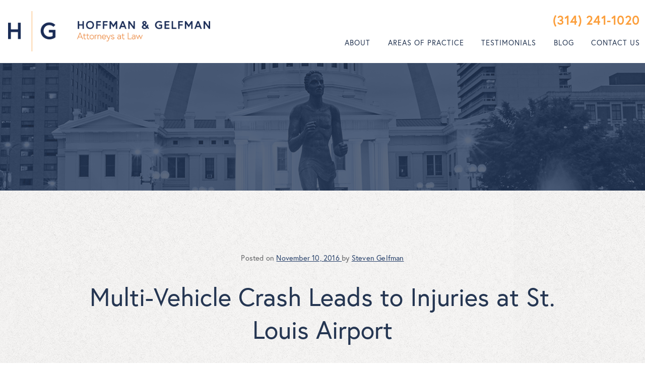

--- FILE ---
content_type: text/css
request_url: https://attorneystl.com/wp-content/themes/hoffmann-gelfman/css/custom.css?ver=2
body_size: 29668
content:
/*!
 * Font Awesome Free 5.10.2 by @fontawesome - https://fontawesome.com
 * License - https://fontawesome.com/license/free (Icons: CC BY 4.0, Fonts: SIL OFL 1.1, Code: MIT License)
 */.fa,.fas,.far,.fal,.fad,.fab{-moz-osx-font-smoothing:grayscale;-webkit-font-smoothing:antialiased;display:inline-block;font-style:normal;font-variant:normal;text-rendering:auto;line-height:1}.fa-500px:before{content:"\f26e"}.fa-accessible-icon:before{content:"\f368"}.fa-accusoft:before{content:"\f369"}.fa-acquisitions-incorporated:before{content:"\f6af"}.fa-ad:before{content:"\f641"}.fa-address-book:before{content:"\f2b9"}.fa-address-card:before{content:"\f2bb"}.fa-adjust:before{content:"\f042"}.fa-adn:before{content:"\f170"}.fa-adobe:before{content:"\f778"}.fa-adversal:before{content:"\f36a"}.fa-affiliatetheme:before{content:"\f36b"}.fa-air-freshener:before{content:"\f5d0"}.fa-airbnb:before{content:"\f834"}.fa-algolia:before{content:"\f36c"}.fa-align-center:before{content:"\f037"}.fa-align-justify:before{content:"\f039"}.fa-align-left:before{content:"\f036"}.fa-align-right:before{content:"\f038"}.fa-alipay:before{content:"\f642"}.fa-allergies:before{content:"\f461"}.fa-amazon:before{content:"\f270"}.fa-amazon-pay:before{content:"\f42c"}.fa-ambulance:before{content:"\f0f9"}.fa-american-sign-language-interpreting:before{content:"\f2a3"}.fa-amilia:before{content:"\f36d"}.fa-anchor:before{content:"\f13d"}.fa-android:before{content:"\f17b"}.fa-angellist:before{content:"\f209"}.fa-angle-double-down:before{content:"\f103"}.fa-angle-double-left:before{content:"\f100"}.fa-angle-double-right:before{content:"\f101"}.fa-angle-double-up:before{content:"\f102"}.fa-angle-down:before{content:"\f107"}.fa-angle-left:before{content:"\f104"}.fa-angle-right:before{content:"\f105"}.fa-angle-up:before{content:"\f106"}.fa-angry:before{content:"\f556"}.fa-angrycreative:before{content:"\f36e"}.fa-angular:before{content:"\f420"}.fa-ankh:before{content:"\f644"}.fa-app-store:before{content:"\f36f"}.fa-app-store-ios:before{content:"\f370"}.fa-apper:before{content:"\f371"}.fa-apple:before{content:"\f179"}.fa-apple-alt:before{content:"\f5d1"}.fa-apple-pay:before{content:"\f415"}.fa-archive:before{content:"\f187"}.fa-archway:before{content:"\f557"}.fa-arrow-alt-circle-down:before{content:"\f358"}.fa-arrow-alt-circle-left:before{content:"\f359"}.fa-arrow-alt-circle-right:before{content:"\f35a"}.fa-arrow-alt-circle-up:before{content:"\f35b"}.fa-arrow-circle-down:before{content:"\f0ab"}.fa-arrow-circle-left:before{content:"\f0a8"}.fa-arrow-circle-right:before{content:"\f0a9"}.fa-arrow-circle-up:before{content:"\f0aa"}.fa-arrow-down:before{content:"\f063"}.fa-arrow-left:before{content:"\f060"}.fa-arrow-right:before{content:"\f061"}.fa-arrow-up:before{content:"\f062"}.fa-arrows-alt:before{content:"\f0b2"}.fa-arrows-alt-h:before{content:"\f337"}.fa-arrows-alt-v:before{content:"\f338"}.fa-artstation:before{content:"\f77a"}.fa-assistive-listening-systems:before{content:"\f2a2"}.fa-asterisk:before{content:"\f069"}.fa-asymmetrik:before{content:"\f372"}.fa-at:before{content:"\f1fa"}.fa-atlas:before{content:"\f558"}.fa-atlassian:before{content:"\f77b"}.fa-atom:before{content:"\f5d2"}.fa-audible:before{content:"\f373"}.fa-audio-description:before{content:"\f29e"}.fa-autoprefixer:before{content:"\f41c"}.fa-avianex:before{content:"\f374"}.fa-aviato:before{content:"\f421"}.fa-award:before{content:"\f559"}.fa-aws:before{content:"\f375"}.fa-baby:before{content:"\f77c"}.fa-baby-carriage:before{content:"\f77d"}.fa-backspace:before{content:"\f55a"}.fa-backward:before{content:"\f04a"}.fa-bacon:before{content:"\f7e5"}.fa-balance-scale:before{content:"\f24e"}.fa-balance-scale-left:before{content:"\f515"}.fa-balance-scale-right:before{content:"\f516"}.fa-ban:before{content:"\f05e"}.fa-band-aid:before{content:"\f462"}.fa-bandcamp:before{content:"\f2d5"}.fa-barcode:before{content:"\f02a"}.fa-bars:before{content:"\f0c9"}.fa-baseball-ball:before{content:"\f433"}.fa-basketball-ball:before{content:"\f434"}.fa-bath:before{content:"\f2cd"}.fa-battery-empty:before{content:"\f244"}.fa-battery-full:before{content:"\f240"}.fa-battery-half:before{content:"\f242"}.fa-battery-quarter:before{content:"\f243"}.fa-battery-three-quarters:before{content:"\f241"}.fa-battle-net:before{content:"\f835"}.fa-bed:before{content:"\f236"}.fa-beer:before{content:"\f0fc"}.fa-behance:before{content:"\f1b4"}.fa-behance-square:before{content:"\f1b5"}.fa-bell:before{content:"\f0f3"}.fa-bell-slash:before{content:"\f1f6"}.fa-bezier-curve:before{content:"\f55b"}.fa-bible:before{content:"\f647"}.fa-bicycle:before{content:"\f206"}.fa-biking:before{content:"\f84a"}.fa-bimobject:before{content:"\f378"}.fa-binoculars:before{content:"\f1e5"}.fa-biohazard:before{content:"\f780"}.fa-birthday-cake:before{content:"\f1fd"}.fa-bitbucket:before{content:"\f171"}.fa-bitcoin:before{content:"\f379"}.fa-bity:before{content:"\f37a"}.fa-black-tie:before{content:"\f27e"}.fa-blackberry:before{content:"\f37b"}.fa-blender:before{content:"\f517"}.fa-blender-phone:before{content:"\f6b6"}.fa-blind:before{content:"\f29d"}.fa-blog:before{content:"\f781"}.fa-blogger:before{content:"\f37c"}.fa-blogger-b:before{content:"\f37d"}.fa-bluetooth:before{content:"\f293"}.fa-bluetooth-b:before{content:"\f294"}.fa-bold:before{content:"\f032"}.fa-bolt:before{content:"\f0e7"}.fa-bomb:before{content:"\f1e2"}.fa-bone:before{content:"\f5d7"}.fa-bong:before{content:"\f55c"}.fa-book:before{content:"\f02d"}.fa-book-dead:before{content:"\f6b7"}.fa-book-medical:before{content:"\f7e6"}.fa-book-open:before{content:"\f518"}.fa-book-reader:before{content:"\f5da"}.fa-bookmark:before{content:"\f02e"}.fa-bootstrap:before{content:"\f836"}.fa-border-all:before{content:"\f84c"}.fa-border-none:before{content:"\f850"}.fa-border-style:before{content:"\f853"}.fa-bowling-ball:before{content:"\f436"}.fa-box:before{content:"\f466"}.fa-box-open:before{content:"\f49e"}.fa-boxes:before{content:"\f468"}.fa-braille:before{content:"\f2a1"}.fa-brain:before{content:"\f5dc"}.fa-bread-slice:before{content:"\f7ec"}.fa-briefcase:before{content:"\f0b1"}.fa-briefcase-medical:before{content:"\f469"}.fa-broadcast-tower:before{content:"\f519"}.fa-broom:before{content:"\f51a"}.fa-brush:before{content:"\f55d"}.fa-btc:before{content:"\f15a"}.fa-buffer:before{content:"\f837"}.fa-bug:before{content:"\f188"}.fa-building:before{content:"\f1ad"}.fa-bullhorn:before{content:"\f0a1"}.fa-bullseye:before{content:"\f140"}.fa-burn:before{content:"\f46a"}.fa-buromobelexperte:before{content:"\f37f"}.fa-bus:before{content:"\f207"}.fa-bus-alt:before{content:"\f55e"}.fa-business-time:before{content:"\f64a"}.fa-buysellads:before{content:"\f20d"}.fa-calculator:before{content:"\f1ec"}.fa-calendar:before{content:"\f133"}.fa-calendar-alt:before{content:"\f073"}.fa-calendar-check:before{content:"\f274"}.fa-calendar-day:before{content:"\f783"}.fa-calendar-minus:before{content:"\f272"}.fa-calendar-plus:before{content:"\f271"}.fa-calendar-times:before{content:"\f273"}.fa-calendar-week:before{content:"\f784"}.fa-camera:before{content:"\f030"}.fa-camera-retro:before{content:"\f083"}.fa-campground:before{content:"\f6bb"}.fa-canadian-maple-leaf:before{content:"\f785"}.fa-candy-cane:before{content:"\f786"}.fa-cannabis:before{content:"\f55f"}.fa-capsules:before{content:"\f46b"}.fa-car:before{content:"\f1b9"}.fa-car-alt:before{content:"\f5de"}.fa-car-battery:before{content:"\f5df"}.fa-car-crash:before{content:"\f5e1"}.fa-car-side:before{content:"\f5e4"}.fa-caret-down:before{content:"\f0d7"}.fa-caret-left:before{content:"\f0d9"}.fa-caret-right:before{content:"\f0da"}.fa-caret-square-down:before{content:"\f150"}.fa-caret-square-left:before{content:"\f191"}.fa-caret-square-right:before{content:"\f152"}.fa-caret-square-up:before{content:"\f151"}.fa-caret-up:before{content:"\f0d8"}.fa-carrot:before{content:"\f787"}.fa-cart-arrow-down:before{content:"\f218"}.fa-cart-plus:before{content:"\f217"}.fa-cash-register:before{content:"\f788"}.fa-cat:before{content:"\f6be"}.fa-cc-amazon-pay:before{content:"\f42d"}.fa-cc-amex:before{content:"\f1f3"}.fa-cc-apple-pay:before{content:"\f416"}.fa-cc-diners-club:before{content:"\f24c"}.fa-cc-discover:before{content:"\f1f2"}.fa-cc-jcb:before{content:"\f24b"}.fa-cc-mastercard:before{content:"\f1f1"}.fa-cc-paypal:before{content:"\f1f4"}.fa-cc-stripe:before{content:"\f1f5"}.fa-cc-visa:before{content:"\f1f0"}.fa-centercode:before{content:"\f380"}.fa-centos:before{content:"\f789"}.fa-certificate:before{content:"\f0a3"}.fa-chair:before{content:"\f6c0"}.fa-chalkboard:before{content:"\f51b"}.fa-chalkboard-teacher:before{content:"\f51c"}.fa-charging-station:before{content:"\f5e7"}.fa-chart-area:before{content:"\f1fe"}.fa-chart-bar:before{content:"\f080"}.fa-chart-line:before{content:"\f201"}.fa-chart-pie:before{content:"\f200"}.fa-check:before{content:"\f00c"}.fa-check-circle:before{content:"\f058"}.fa-check-double:before{content:"\f560"}.fa-check-square:before{content:"\f14a"}.fa-cheese:before{content:"\f7ef"}.fa-chess:before{content:"\f439"}.fa-chess-bishop:before{content:"\f43a"}.fa-chess-board:before{content:"\f43c"}.fa-chess-king:before{content:"\f43f"}.fa-chess-knight:before{content:"\f441"}.fa-chess-pawn:before{content:"\f443"}.fa-chess-queen:before{content:"\f445"}.fa-chess-rook:before{content:"\f447"}.fa-chevron-circle-down:before{content:"\f13a"}.fa-chevron-circle-left:before{content:"\f137"}.fa-chevron-circle-right:before{content:"\f138"}.fa-chevron-circle-up:before{content:"\f139"}.fa-chevron-down:before{content:"\f078"}.fa-chevron-left:before{content:"\f053"}.fa-chevron-right:before{content:"\f054"}.fa-chevron-up:before{content:"\f077"}.fa-child:before{content:"\f1ae"}.fa-chrome:before{content:"\f268"}.fa-chromecast:before{content:"\f838"}.fa-church:before{content:"\f51d"}.fa-circle:before{content:"\f111"}.fa-circle-notch:before{content:"\f1ce"}.fa-city:before{content:"\f64f"}.fa-clinic-medical:before{content:"\f7f2"}.fa-clipboard:before{content:"\f328"}.fa-clipboard-check:before{content:"\f46c"}.fa-clipboard-list:before{content:"\f46d"}.fa-clock:before{content:"\f017"}.fa-clone:before{content:"\f24d"}.fa-closed-captioning:before{content:"\f20a"}.fa-cloud:before{content:"\f0c2"}.fa-cloud-download-alt:before{content:"\f381"}.fa-cloud-meatball:before{content:"\f73b"}.fa-cloud-moon:before{content:"\f6c3"}.fa-cloud-moon-rain:before{content:"\f73c"}.fa-cloud-rain:before{content:"\f73d"}.fa-cloud-showers-heavy:before{content:"\f740"}.fa-cloud-sun:before{content:"\f6c4"}.fa-cloud-sun-rain:before{content:"\f743"}.fa-cloud-upload-alt:before{content:"\f382"}.fa-cloudscale:before{content:"\f383"}.fa-cloudsmith:before{content:"\f384"}.fa-cloudversify:before{content:"\f385"}.fa-cocktail:before{content:"\f561"}.fa-code:before{content:"\f121"}.fa-code-branch:before{content:"\f126"}.fa-codepen:before{content:"\f1cb"}.fa-codiepie:before{content:"\f284"}.fa-coffee:before{content:"\f0f4"}.fa-cog:before{content:"\f013"}.fa-cogs:before{content:"\f085"}.fa-coins:before{content:"\f51e"}.fa-columns:before{content:"\f0db"}.fa-comment:before{content:"\f075"}.fa-comment-alt:before{content:"\f27a"}.fa-comment-dollar:before{content:"\f651"}.fa-comment-dots:before{content:"\f4ad"}.fa-comment-medical:before{content:"\f7f5"}.fa-comment-slash:before{content:"\f4b3"}.fa-comments:before{content:"\f086"}.fa-comments-dollar:before{content:"\f653"}.fa-compact-disc:before{content:"\f51f"}.fa-compass:before{content:"\f14e"}.fa-compress:before{content:"\f066"}.fa-compress-arrows-alt:before{content:"\f78c"}.fa-concierge-bell:before{content:"\f562"}.fa-confluence:before{content:"\f78d"}.fa-connectdevelop:before{content:"\f20e"}.fa-contao:before{content:"\f26d"}.fa-cookie:before{content:"\f563"}.fa-cookie-bite:before{content:"\f564"}.fa-copy:before{content:"\f0c5"}.fa-copyright:before{content:"\f1f9"}.fa-cotton-bureau:before{content:"\f89e"}.fa-couch:before{content:"\f4b8"}.fa-cpanel:before{content:"\f388"}.fa-creative-commons:before{content:"\f25e"}.fa-creative-commons-by:before{content:"\f4e7"}.fa-creative-commons-nc:before{content:"\f4e8"}.fa-creative-commons-nc-eu:before{content:"\f4e9"}.fa-creative-commons-nc-jp:before{content:"\f4ea"}.fa-creative-commons-nd:before{content:"\f4eb"}.fa-creative-commons-pd:before{content:"\f4ec"}.fa-creative-commons-pd-alt:before{content:"\f4ed"}.fa-creative-commons-remix:before{content:"\f4ee"}.fa-creative-commons-sa:before{content:"\f4ef"}.fa-creative-commons-sampling:before{content:"\f4f0"}.fa-creative-commons-sampling-plus:before{content:"\f4f1"}.fa-creative-commons-share:before{content:"\f4f2"}.fa-creative-commons-zero:before{content:"\f4f3"}.fa-credit-card:before{content:"\f09d"}.fa-critical-role:before{content:"\f6c9"}.fa-crop:before{content:"\f125"}.fa-crop-alt:before{content:"\f565"}.fa-cross:before{content:"\f654"}.fa-crosshairs:before{content:"\f05b"}.fa-crow:before{content:"\f520"}.fa-crown:before{content:"\f521"}.fa-crutch:before{content:"\f7f7"}.fa-css3:before{content:"\f13c"}.fa-css3-alt:before{content:"\f38b"}.fa-cube:before{content:"\f1b2"}.fa-cubes:before{content:"\f1b3"}.fa-cut:before{content:"\f0c4"}.fa-cuttlefish:before{content:"\f38c"}.fa-d-and-d:before{content:"\f38d"}.fa-d-and-d-beyond:before{content:"\f6ca"}.fa-dashcube:before{content:"\f210"}.fa-database:before{content:"\f1c0"}.fa-deaf:before{content:"\f2a4"}.fa-delicious:before{content:"\f1a5"}.fa-democrat:before{content:"\f747"}.fa-deploydog:before{content:"\f38e"}.fa-deskpro:before{content:"\f38f"}.fa-desktop:before{content:"\f108"}.fa-dev:before{content:"\f6cc"}.fa-deviantart:before{content:"\f1bd"}.fa-dharmachakra:before{content:"\f655"}.fa-dhl:before{content:"\f790"}.fa-diagnoses:before{content:"\f470"}.fa-diaspora:before{content:"\f791"}.fa-dice:before{content:"\f522"}.fa-dice-d20:before{content:"\f6cf"}.fa-dice-d6:before{content:"\f6d1"}.fa-dice-five:before{content:"\f523"}.fa-dice-four:before{content:"\f524"}.fa-dice-one:before{content:"\f525"}.fa-dice-six:before{content:"\f526"}.fa-dice-three:before{content:"\f527"}.fa-dice-two:before{content:"\f528"}.fa-digg:before{content:"\f1a6"}.fa-digital-ocean:before{content:"\f391"}.fa-digital-tachograph:before{content:"\f566"}.fa-directions:before{content:"\f5eb"}.fa-discord:before{content:"\f392"}.fa-discourse:before{content:"\f393"}.fa-divide:before{content:"\f529"}.fa-dizzy:before{content:"\f567"}.fa-dna:before{content:"\f471"}.fa-dochub:before{content:"\f394"}.fa-docker:before{content:"\f395"}.fa-dog:before{content:"\f6d3"}.fa-dollar-sign:before{content:"\f155"}.fa-dolly:before{content:"\f472"}.fa-dolly-flatbed:before{content:"\f474"}.fa-donate:before{content:"\f4b9"}.fa-door-closed:before{content:"\f52a"}.fa-door-open:before{content:"\f52b"}.fa-dot-circle:before{content:"\f192"}.fa-dove:before{content:"\f4ba"}.fa-download:before{content:"\f019"}.fa-draft2digital:before{content:"\f396"}.fa-drafting-compass:before{content:"\f568"}.fa-dragon:before{content:"\f6d5"}.fa-draw-polygon:before{content:"\f5ee"}.fa-dribbble:before{content:"\f17d"}.fa-dribbble-square:before{content:"\f397"}.fa-dropbox:before{content:"\f16b"}.fa-drum:before{content:"\f569"}.fa-drum-steelpan:before{content:"\f56a"}.fa-drumstick-bite:before{content:"\f6d7"}.fa-drupal:before{content:"\f1a9"}.fa-dumbbell:before{content:"\f44b"}.fa-dumpster:before{content:"\f793"}.fa-dumpster-fire:before{content:"\f794"}.fa-dungeon:before{content:"\f6d9"}.fa-dyalog:before{content:"\f399"}.fa-earlybirds:before{content:"\f39a"}.fa-ebay:before{content:"\f4f4"}.fa-edge:before{content:"\f282"}.fa-edit:before{content:"\f044"}.fa-egg:before{content:"\f7fb"}.fa-eject:before{content:"\f052"}.fa-elementor:before{content:"\f430"}.fa-ellipsis-h:before{content:"\f141"}.fa-ellipsis-v:before{content:"\f142"}.fa-ello:before{content:"\f5f1"}.fa-ember:before{content:"\f423"}.fa-empire:before{content:"\f1d1"}.fa-envelope:before{content:"\f0e0"}.fa-envelope-open:before{content:"\f2b6"}.fa-envelope-open-text:before{content:"\f658"}.fa-envelope-square:before{content:"\f199"}.fa-envira:before{content:"\f299"}.fa-equals:before{content:"\f52c"}.fa-eraser:before{content:"\f12d"}.fa-erlang:before{content:"\f39d"}.fa-ethereum:before{content:"\f42e"}.fa-ethernet:before{content:"\f796"}.fa-etsy:before{content:"\f2d7"}.fa-euro-sign:before{content:"\f153"}.fa-evernote:before{content:"\f839"}.fa-exchange-alt:before{content:"\f362"}.fa-exclamation:before{content:"\f12a"}.fa-exclamation-circle:before{content:"\f06a"}.fa-exclamation-triangle:before{content:"\f071"}.fa-expand:before{content:"\f065"}.fa-expand-arrows-alt:before{content:"\f31e"}.fa-expeditedssl:before{content:"\f23e"}.fa-external-link-alt:before{content:"\f35d"}.fa-external-link-square-alt:before{content:"\f360"}.fa-eye:before{content:"\f06e"}.fa-eye-dropper:before{content:"\f1fb"}.fa-eye-slash:before{content:"\f070"}.fa-facebook:before{content:"\f09a"}.fa-facebook-f:before{content:"\f39e"}.fa-facebook-messenger:before{content:"\f39f"}.fa-facebook-square:before{content:"\f082"}.fa-fan:before{content:"\f863"}.fa-fantasy-flight-games:before{content:"\f6dc"}.fa-fast-backward:before{content:"\f049"}.fa-fast-forward:before{content:"\f050"}.fa-fax:before{content:"\f1ac"}.fa-feather:before{content:"\f52d"}.fa-feather-alt:before{content:"\f56b"}.fa-fedex:before{content:"\f797"}.fa-fedora:before{content:"\f798"}.fa-female:before{content:"\f182"}.fa-fighter-jet:before{content:"\f0fb"}.fa-figma:before{content:"\f799"}.fa-file:before{content:"\f15b"}.fa-file-alt:before{content:"\f15c"}.fa-file-archive:before{content:"\f1c6"}.fa-file-audio:before{content:"\f1c7"}.fa-file-code:before{content:"\f1c9"}.fa-file-contract:before{content:"\f56c"}.fa-file-csv:before{content:"\f6dd"}.fa-file-download:before{content:"\f56d"}.fa-file-excel:before{content:"\f1c3"}.fa-file-export:before{content:"\f56e"}.fa-file-image:before{content:"\f1c5"}.fa-file-import:before{content:"\f56f"}.fa-file-invoice:before{content:"\f570"}.fa-file-invoice-dollar:before{content:"\f571"}.fa-file-medical:before{content:"\f477"}.fa-file-medical-alt:before{content:"\f478"}.fa-file-pdf:before{content:"\f1c1"}.fa-file-powerpoint:before{content:"\f1c4"}.fa-file-prescription:before{content:"\f572"}.fa-file-signature:before{content:"\f573"}.fa-file-upload:before{content:"\f574"}.fa-file-video:before{content:"\f1c8"}.fa-file-word:before{content:"\f1c2"}.fa-fill:before{content:"\f575"}.fa-fill-drip:before{content:"\f576"}.fa-film:before{content:"\f008"}.fa-filter:before{content:"\f0b0"}.fa-fingerprint:before{content:"\f577"}.fa-fire:before{content:"\f06d"}.fa-fire-alt:before{content:"\f7e4"}.fa-fire-extinguisher:before{content:"\f134"}.fa-firefox:before{content:"\f269"}.fa-first-aid:before{content:"\f479"}.fa-first-order:before{content:"\f2b0"}.fa-first-order-alt:before{content:"\f50a"}.fa-firstdraft:before{content:"\f3a1"}.fa-fish:before{content:"\f578"}.fa-fist-raised:before{content:"\f6de"}.fa-flag:before{content:"\f024"}.fa-flag-checkered:before{content:"\f11e"}.fa-flag-usa:before{content:"\f74d"}.fa-flask:before{content:"\f0c3"}.fa-flickr:before{content:"\f16e"}.fa-flipboard:before{content:"\f44d"}.fa-flushed:before{content:"\f579"}.fa-fly:before{content:"\f417"}.fa-folder:before{content:"\f07b"}.fa-folder-minus:before{content:"\f65d"}.fa-folder-open:before{content:"\f07c"}.fa-folder-plus:before{content:"\f65e"}.fa-font:before{content:"\f031"}.fa-font-awesome:before{content:"\f2b4"}.fa-font-awesome-alt:before{content:"\f35c"}.fa-font-awesome-flag:before{content:"\f425"}.fa-font-awesome-logo-full:before{content:"\f4e6"}.fa-fonticons:before{content:"\f280"}.fa-fonticons-fi:before{content:"\f3a2"}.fa-football-ball:before{content:"\f44e"}.fa-fort-awesome:before{content:"\f286"}.fa-fort-awesome-alt:before{content:"\f3a3"}.fa-forumbee:before{content:"\f211"}.fa-forward:before{content:"\f04e"}.fa-foursquare:before{content:"\f180"}.fa-free-code-camp:before{content:"\f2c5"}.fa-freebsd:before{content:"\f3a4"}.fa-frog:before{content:"\f52e"}.fa-frown:before{content:"\f119"}.fa-frown-open:before{content:"\f57a"}.fa-fulcrum:before{content:"\f50b"}.fa-funnel-dollar:before{content:"\f662"}.fa-futbol:before{content:"\f1e3"}.fa-galactic-republic:before{content:"\f50c"}.fa-galactic-senate:before{content:"\f50d"}.fa-gamepad:before{content:"\f11b"}.fa-gas-pump:before{content:"\f52f"}.fa-gavel:before{content:"\f0e3"}.fa-gem:before{content:"\f3a5"}.fa-genderless:before{content:"\f22d"}.fa-get-pocket:before{content:"\f265"}.fa-gg:before{content:"\f260"}.fa-gg-circle:before{content:"\f261"}.fa-ghost:before{content:"\f6e2"}.fa-gift:before{content:"\f06b"}.fa-gifts:before{content:"\f79c"}.fa-git:before{content:"\f1d3"}.fa-git-alt:before{content:"\f841"}.fa-git-square:before{content:"\f1d2"}.fa-github:before{content:"\f09b"}.fa-github-alt:before{content:"\f113"}.fa-github-square:before{content:"\f092"}.fa-gitkraken:before{content:"\f3a6"}.fa-gitlab:before{content:"\f296"}.fa-gitter:before{content:"\f426"}.fa-glass-cheers:before{content:"\f79f"}.fa-glass-martini:before{content:"\f000"}.fa-glass-martini-alt:before{content:"\f57b"}.fa-glass-whiskey:before{content:"\f7a0"}.fa-glasses:before{content:"\f530"}.fa-glide:before{content:"\f2a5"}.fa-glide-g:before{content:"\f2a6"}.fa-globe:before{content:"\f0ac"}.fa-globe-africa:before{content:"\f57c"}.fa-globe-americas:before{content:"\f57d"}.fa-globe-asia:before{content:"\f57e"}.fa-globe-europe:before{content:"\f7a2"}.fa-gofore:before{content:"\f3a7"}.fa-golf-ball:before{content:"\f450"}.fa-goodreads:before{content:"\f3a8"}.fa-goodreads-g:before{content:"\f3a9"}.fa-google:before{content:"\f1a0"}.fa-google-drive:before{content:"\f3aa"}.fa-google-play:before{content:"\f3ab"}.fa-google-plus:before{content:"\f2b3"}.fa-google-plus-g:before{content:"\f0d5"}.fa-google-plus-square:before{content:"\f0d4"}.fa-google-wallet:before{content:"\f1ee"}.fa-gopuram:before{content:"\f664"}.fa-graduation-cap:before{content:"\f19d"}.fa-gratipay:before{content:"\f184"}.fa-grav:before{content:"\f2d6"}.fa-greater-than:before{content:"\f531"}.fa-greater-than-equal:before{content:"\f532"}.fa-grimace:before{content:"\f57f"}.fa-grin:before{content:"\f580"}.fa-grin-alt:before{content:"\f581"}.fa-grin-beam:before{content:"\f582"}.fa-grin-beam-sweat:before{content:"\f583"}.fa-grin-hearts:before{content:"\f584"}.fa-grin-squint:before{content:"\f585"}.fa-grin-squint-tears:before{content:"\f586"}.fa-grin-stars:before{content:"\f587"}.fa-grin-tears:before{content:"\f588"}.fa-grin-tongue:before{content:"\f589"}.fa-grin-tongue-squint:before{content:"\f58a"}.fa-grin-tongue-wink:before{content:"\f58b"}.fa-grin-wink:before{content:"\f58c"}.fa-grip-horizontal:before{content:"\f58d"}.fa-grip-lines:before{content:"\f7a4"}.fa-grip-lines-vertical:before{content:"\f7a5"}.fa-grip-vertical:before{content:"\f58e"}.fa-gripfire:before{content:"\f3ac"}.fa-grunt:before{content:"\f3ad"}.fa-guitar:before{content:"\f7a6"}.fa-gulp:before{content:"\f3ae"}.fa-h-square:before{content:"\f0fd"}.fa-hacker-news:before{content:"\f1d4"}.fa-hacker-news-square:before{content:"\f3af"}.fa-hackerrank:before{content:"\f5f7"}.fa-hamburger:before{content:"\f805"}.fa-hammer:before{content:"\f6e3"}.fa-hamsa:before{content:"\f665"}.fa-hand-holding:before{content:"\f4bd"}.fa-hand-holding-heart:before{content:"\f4be"}.fa-hand-holding-usd:before{content:"\f4c0"}.fa-hand-lizard:before{content:"\f258"}.fa-hand-middle-finger:before{content:"\f806"}.fa-hand-paper:before{content:"\f256"}.fa-hand-peace:before{content:"\f25b"}.fa-hand-point-down:before{content:"\f0a7"}.fa-hand-point-left:before{content:"\f0a5"}.fa-hand-point-right:before{content:"\f0a4"}.fa-hand-point-up:before{content:"\f0a6"}.fa-hand-pointer:before{content:"\f25a"}.fa-hand-rock:before{content:"\f255"}.fa-hand-scissors:before{content:"\f257"}.fa-hand-spock:before{content:"\f259"}.fa-hands:before{content:"\f4c2"}.fa-hands-helping:before{content:"\f4c4"}.fa-handshake:before{content:"\f2b5"}.fa-hanukiah:before{content:"\f6e6"}.fa-hard-hat:before{content:"\f807"}.fa-hashtag:before{content:"\f292"}.fa-hat-wizard:before{content:"\f6e8"}.fa-haykal:before{content:"\f666"}.fa-hdd:before{content:"\f0a0"}.fa-heading:before{content:"\f1dc"}.fa-headphones:before{content:"\f025"}.fa-headphones-alt:before{content:"\f58f"}.fa-headset:before{content:"\f590"}.fa-heart:before{content:"\f004"}.fa-heart-broken:before{content:"\f7a9"}.fa-heartbeat:before{content:"\f21e"}.fa-helicopter:before{content:"\f533"}.fa-highlighter:before{content:"\f591"}.fa-hiking:before{content:"\f6ec"}.fa-hippo:before{content:"\f6ed"}.fa-hips:before{content:"\f452"}.fa-hire-a-helper:before{content:"\f3b0"}.fa-history:before{content:"\f1da"}.fa-hockey-puck:before{content:"\f453"}.fa-holly-berry:before{content:"\f7aa"}.fa-home:before{content:"\f015"}.fa-hooli:before{content:"\f427"}.fa-hornbill:before{content:"\f592"}.fa-horse:before{content:"\f6f0"}.fa-horse-head:before{content:"\f7ab"}.fa-hospital:before{content:"\f0f8"}.fa-hospital-alt:before{content:"\f47d"}.fa-hospital-symbol:before{content:"\f47e"}.fa-hot-tub:before{content:"\f593"}.fa-hotdog:before{content:"\f80f"}.fa-hotel:before{content:"\f594"}.fa-hotjar:before{content:"\f3b1"}.fa-hourglass:before{content:"\f254"}.fa-hourglass-end:before{content:"\f253"}.fa-hourglass-half:before{content:"\f252"}.fa-hourglass-start:before{content:"\f251"}.fa-house-damage:before{content:"\f6f1"}.fa-houzz:before{content:"\f27c"}.fa-hryvnia:before{content:"\f6f2"}.fa-html5:before{content:"\f13b"}.fa-hubspot:before{content:"\f3b2"}.fa-i-cursor:before{content:"\f246"}.fa-ice-cream:before{content:"\f810"}.fa-icicles:before{content:"\f7ad"}.fa-icons:before{content:"\f86d"}.fa-id-badge:before{content:"\f2c1"}.fa-id-card:before{content:"\f2c2"}.fa-id-card-alt:before{content:"\f47f"}.fa-igloo:before{content:"\f7ae"}.fa-image:before{content:"\f03e"}.fa-images:before{content:"\f302"}.fa-imdb:before{content:"\f2d8"}.fa-inbox:before{content:"\f01c"}.fa-indent:before{content:"\f03c"}.fa-industry:before{content:"\f275"}.fa-infinity:before{content:"\f534"}.fa-info:before{content:"\f129"}.fa-info-circle:before{content:"\f05a"}.fa-instagram:before{content:"\f16d"}.fa-intercom:before{content:"\f7af"}.fa-internet-explorer:before{content:"\f26b"}.fa-invision:before{content:"\f7b0"}.fa-ioxhost:before{content:"\f208"}.fa-italic:before{content:"\f033"}.fa-itch-io:before{content:"\f83a"}.fa-itunes:before{content:"\f3b4"}.fa-itunes-note:before{content:"\f3b5"}.fa-java:before{content:"\f4e4"}.fa-jedi:before{content:"\f669"}.fa-jedi-order:before{content:"\f50e"}.fa-jenkins:before{content:"\f3b6"}.fa-jira:before{content:"\f7b1"}.fa-joget:before{content:"\f3b7"}.fa-joint:before{content:"\f595"}.fa-joomla:before{content:"\f1aa"}.fa-journal-whills:before{content:"\f66a"}.fa-js:before{content:"\f3b8"}.fa-js-square:before{content:"\f3b9"}.fa-jsfiddle:before{content:"\f1cc"}.fa-kaaba:before{content:"\f66b"}.fa-kaggle:before{content:"\f5fa"}.fa-key:before{content:"\f084"}.fa-keybase:before{content:"\f4f5"}.fa-keyboard:before{content:"\f11c"}.fa-keycdn:before{content:"\f3ba"}.fa-khanda:before{content:"\f66d"}.fa-kickstarter:before{content:"\f3bb"}.fa-kickstarter-k:before{content:"\f3bc"}.fa-kiss:before{content:"\f596"}.fa-kiss-beam:before{content:"\f597"}.fa-kiss-wink-heart:before{content:"\f598"}.fa-kiwi-bird:before{content:"\f535"}.fa-korvue:before{content:"\f42f"}.fa-landmark:before{content:"\f66f"}.fa-language:before{content:"\f1ab"}.fa-laptop:before{content:"\f109"}.fa-laptop-code:before{content:"\f5fc"}.fa-laptop-medical:before{content:"\f812"}.fa-laravel:before{content:"\f3bd"}.fa-lastfm:before{content:"\f202"}.fa-lastfm-square:before{content:"\f203"}.fa-laugh:before{content:"\f599"}.fa-laugh-beam:before{content:"\f59a"}.fa-laugh-squint:before{content:"\f59b"}.fa-laugh-wink:before{content:"\f59c"}.fa-layer-group:before{content:"\f5fd"}.fa-leaf:before{content:"\f06c"}.fa-leanpub:before{content:"\f212"}.fa-lemon:before{content:"\f094"}.fa-less:before{content:"\f41d"}.fa-less-than:before{content:"\f536"}.fa-less-than-equal:before{content:"\f537"}.fa-level-down-alt:before{content:"\f3be"}.fa-level-up-alt:before{content:"\f3bf"}.fa-life-ring:before{content:"\f1cd"}.fa-lightbulb:before{content:"\f0eb"}.fa-line:before{content:"\f3c0"}.fa-link:before{content:"\f0c1"}.fa-linkedin:before{content:"\f08c"}.fa-linkedin-in:before{content:"\f0e1"}.fa-linode:before{content:"\f2b8"}.fa-linux:before{content:"\f17c"}.fa-lira-sign:before{content:"\f195"}.fa-list:before{content:"\f03a"}.fa-list-alt:before{content:"\f022"}.fa-list-ol:before{content:"\f0cb"}.fa-list-ul:before{content:"\f0ca"}.fa-location-arrow:before{content:"\f124"}.fa-lock:before{content:"\f023"}.fa-lock-open:before{content:"\f3c1"}.fa-long-arrow-alt-down:before{content:"\f309"}.fa-long-arrow-alt-left:before{content:"\f30a"}.fa-long-arrow-alt-right:before{content:"\f30b"}.fa-long-arrow-alt-up:before{content:"\f30c"}.fa-low-vision:before{content:"\f2a8"}.fa-luggage-cart:before{content:"\f59d"}.fa-lyft:before{content:"\f3c3"}.fa-magento:before{content:"\f3c4"}.fa-magic:before{content:"\f0d0"}.fa-magnet:before{content:"\f076"}.fa-mail-bulk:before{content:"\f674"}.fa-mailchimp:before{content:"\f59e"}.fa-male:before{content:"\f183"}.fa-mandalorian:before{content:"\f50f"}.fa-map:before{content:"\f279"}.fa-map-marked:before{content:"\f59f"}.fa-map-marked-alt:before{content:"\f5a0"}.fa-map-marker:before{content:"\f041"}.fa-map-marker-alt:before{content:"\f3c5"}.fa-map-pin:before{content:"\f276"}.fa-map-signs:before{content:"\f277"}.fa-markdown:before{content:"\f60f"}.fa-marker:before{content:"\f5a1"}.fa-mars:before{content:"\f222"}.fa-mars-double:before{content:"\f227"}.fa-mars-stroke:before{content:"\f229"}.fa-mars-stroke-h:before{content:"\f22b"}.fa-mars-stroke-v:before{content:"\f22a"}.fa-mask:before{content:"\f6fa"}.fa-mastodon:before{content:"\f4f6"}.fa-maxcdn:before{content:"\f136"}.fa-medal:before{content:"\f5a2"}.fa-medapps:before{content:"\f3c6"}.fa-medium:before{content:"\f23a"}.fa-medium-m:before{content:"\f3c7"}.fa-medkit:before{content:"\f0fa"}.fa-medrt:before{content:"\f3c8"}.fa-meetup:before{content:"\f2e0"}.fa-megaport:before{content:"\f5a3"}.fa-meh:before{content:"\f11a"}.fa-meh-blank:before{content:"\f5a4"}.fa-meh-rolling-eyes:before{content:"\f5a5"}.fa-memory:before{content:"\f538"}.fa-mendeley:before{content:"\f7b3"}.fa-menorah:before{content:"\f676"}.fa-mercury:before{content:"\f223"}.fa-meteor:before{content:"\f753"}.fa-microchip:before{content:"\f2db"}.fa-microphone:before{content:"\f130"}.fa-microphone-alt:before{content:"\f3c9"}.fa-microphone-alt-slash:before{content:"\f539"}.fa-microphone-slash:before{content:"\f131"}.fa-microscope:before{content:"\f610"}.fa-microsoft:before{content:"\f3ca"}.fa-minus:before{content:"\f068"}.fa-minus-circle:before{content:"\f056"}.fa-minus-square:before{content:"\f146"}.fa-mitten:before{content:"\f7b5"}.fa-mix:before{content:"\f3cb"}.fa-mixcloud:before{content:"\f289"}.fa-mizuni:before{content:"\f3cc"}.fa-mobile:before{content:"\f10b"}.fa-mobile-alt:before{content:"\f3cd"}.fa-modx:before{content:"\f285"}.fa-monero:before{content:"\f3d0"}.fa-money-bill:before{content:"\f0d6"}.fa-money-bill-alt:before{content:"\f3d1"}.fa-money-bill-wave:before{content:"\f53a"}.fa-money-bill-wave-alt:before{content:"\f53b"}.fa-money-check:before{content:"\f53c"}.fa-money-check-alt:before{content:"\f53d"}.fa-monument:before{content:"\f5a6"}.fa-moon:before{content:"\f186"}.fa-mortar-pestle:before{content:"\f5a7"}.fa-mosque:before{content:"\f678"}.fa-motorcycle:before{content:"\f21c"}.fa-mountain:before{content:"\f6fc"}.fa-mouse-pointer:before{content:"\f245"}.fa-mug-hot:before{content:"\f7b6"}.fa-music:before{content:"\f001"}.fa-napster:before{content:"\f3d2"}.fa-neos:before{content:"\f612"}.fa-network-wired:before{content:"\f6ff"}.fa-neuter:before{content:"\f22c"}.fa-newspaper:before{content:"\f1ea"}.fa-nimblr:before{content:"\f5a8"}.fa-node:before{content:"\f419"}.fa-node-js:before{content:"\f3d3"}.fa-not-equal:before{content:"\f53e"}.fa-notes-medical:before{content:"\f481"}.fa-npm:before{content:"\f3d4"}.fa-ns8:before{content:"\f3d5"}.fa-nutritionix:before{content:"\f3d6"}.fa-object-group:before{content:"\f247"}.fa-object-ungroup:before{content:"\f248"}.fa-odnoklassniki:before{content:"\f263"}.fa-odnoklassniki-square:before{content:"\f264"}.fa-oil-can:before{content:"\f613"}.fa-old-republic:before{content:"\f510"}.fa-om:before{content:"\f679"}.fa-opencart:before{content:"\f23d"}.fa-openid:before{content:"\f19b"}.fa-opera:before{content:"\f26a"}.fa-optin-monster:before{content:"\f23c"}.fa-osi:before{content:"\f41a"}.fa-otter:before{content:"\f700"}.fa-outdent:before{content:"\f03b"}.fa-page4:before{content:"\f3d7"}.fa-pagelines:before{content:"\f18c"}.fa-pager:before{content:"\f815"}.fa-paint-brush:before{content:"\f1fc"}.fa-paint-roller:before{content:"\f5aa"}.fa-palette:before{content:"\f53f"}.fa-palfed:before{content:"\f3d8"}.fa-pallet:before{content:"\f482"}.fa-paper-plane:before{content:"\f1d8"}.fa-paperclip:before{content:"\f0c6"}.fa-parachute-box:before{content:"\f4cd"}.fa-paragraph:before{content:"\f1dd"}.fa-parking:before{content:"\f540"}.fa-passport:before{content:"\f5ab"}.fa-pastafarianism:before{content:"\f67b"}.fa-paste:before{content:"\f0ea"}.fa-patreon:before{content:"\f3d9"}.fa-pause:before{content:"\f04c"}.fa-pause-circle:before{content:"\f28b"}.fa-paw:before{content:"\f1b0"}.fa-paypal:before{content:"\f1ed"}.fa-peace:before{content:"\f67c"}.fa-pen:before{content:"\f304"}.fa-pen-alt:before{content:"\f305"}.fa-pen-fancy:before{content:"\f5ac"}.fa-pen-nib:before{content:"\f5ad"}.fa-pen-square:before{content:"\f14b"}.fa-pencil-alt:before{content:"\f303"}.fa-pencil-ruler:before{content:"\f5ae"}.fa-penny-arcade:before{content:"\f704"}.fa-people-carry:before{content:"\f4ce"}.fa-pepper-hot:before{content:"\f816"}.fa-percent:before{content:"\f295"}.fa-percentage:before{content:"\f541"}.fa-periscope:before{content:"\f3da"}.fa-person-booth:before{content:"\f756"}.fa-phabricator:before{content:"\f3db"}.fa-phoenix-framework:before{content:"\f3dc"}.fa-phoenix-squadron:before{content:"\f511"}.fa-phone:before{content:"\f095"}.fa-phone-alt:before{content:"\f879"}.fa-phone-slash:before{content:"\f3dd"}.fa-phone-square:before{content:"\f098"}.fa-phone-square-alt:before{content:"\f87b"}.fa-phone-volume:before{content:"\f2a0"}.fa-photo-video:before{content:"\f87c"}.fa-php:before{content:"\f457"}.fa-pied-piper:before{content:"\f2ae"}.fa-pied-piper-alt:before{content:"\f1a8"}.fa-pied-piper-hat:before{content:"\f4e5"}.fa-pied-piper-pp:before{content:"\f1a7"}.fa-piggy-bank:before{content:"\f4d3"}.fa-pills:before{content:"\f484"}.fa-pinterest:before{content:"\f0d2"}.fa-pinterest-p:before{content:"\f231"}.fa-pinterest-square:before{content:"\f0d3"}.fa-pizza-slice:before{content:"\f818"}.fa-place-of-worship:before{content:"\f67f"}.fa-plane:before{content:"\f072"}.fa-plane-arrival:before{content:"\f5af"}.fa-plane-departure:before{content:"\f5b0"}.fa-play:before{content:"\f04b"}.fa-play-circle:before{content:"\f144"}.fa-playstation:before{content:"\f3df"}.fa-plug:before{content:"\f1e6"}.fa-plus:before{content:"\f067"}.fa-plus-circle:before{content:"\f055"}.fa-plus-square:before{content:"\f0fe"}.fa-podcast:before{content:"\f2ce"}.fa-poll:before{content:"\f681"}.fa-poll-h:before{content:"\f682"}.fa-poo:before{content:"\f2fe"}.fa-poo-storm:before{content:"\f75a"}.fa-poop:before{content:"\f619"}.fa-portrait:before{content:"\f3e0"}.fa-pound-sign:before{content:"\f154"}.fa-power-off:before{content:"\f011"}.fa-pray:before{content:"\f683"}.fa-praying-hands:before{content:"\f684"}.fa-prescription:before{content:"\f5b1"}.fa-prescription-bottle:before{content:"\f485"}.fa-prescription-bottle-alt:before{content:"\f486"}.fa-print:before{content:"\f02f"}.fa-procedures:before{content:"\f487"}.fa-product-hunt:before{content:"\f288"}.fa-project-diagram:before{content:"\f542"}.fa-pushed:before{content:"\f3e1"}.fa-puzzle-piece:before{content:"\f12e"}.fa-python:before{content:"\f3e2"}.fa-qq:before{content:"\f1d6"}.fa-qrcode:before{content:"\f029"}.fa-question:before{content:"\f128"}.fa-question-circle:before{content:"\f059"}.fa-quidditch:before{content:"\f458"}.fa-quinscape:before{content:"\f459"}.fa-quora:before{content:"\f2c4"}.fa-quote-left:before{content:"\f10d"}.fa-quote-right:before{content:"\f10e"}.fa-quran:before{content:"\f687"}.fa-r-project:before{content:"\f4f7"}.fa-radiation:before{content:"\f7b9"}.fa-radiation-alt:before{content:"\f7ba"}.fa-rainbow:before{content:"\f75b"}.fa-random:before{content:"\f074"}.fa-raspberry-pi:before{content:"\f7bb"}.fa-ravelry:before{content:"\f2d9"}.fa-react:before{content:"\f41b"}.fa-reacteurope:before{content:"\f75d"}.fa-readme:before{content:"\f4d5"}.fa-rebel:before{content:"\f1d0"}.fa-receipt:before{content:"\f543"}.fa-recycle:before{content:"\f1b8"}.fa-red-river:before{content:"\f3e3"}.fa-reddit:before{content:"\f1a1"}.fa-reddit-alien:before{content:"\f281"}.fa-reddit-square:before{content:"\f1a2"}.fa-redhat:before{content:"\f7bc"}.fa-redo:before{content:"\f01e"}.fa-redo-alt:before{content:"\f2f9"}.fa-registered:before{content:"\f25d"}.fa-remove-format:before{content:"\f87d"}.fa-renren:before{content:"\f18b"}.fa-reply:before{content:"\f3e5"}.fa-reply-all:before{content:"\f122"}.fa-replyd:before{content:"\f3e6"}.fa-republican:before{content:"\f75e"}.fa-researchgate:before{content:"\f4f8"}.fa-resolving:before{content:"\f3e7"}.fa-restroom:before{content:"\f7bd"}.fa-retweet:before{content:"\f079"}.fa-rev:before{content:"\f5b2"}.fa-ribbon:before{content:"\f4d6"}.fa-ring:before{content:"\f70b"}.fa-road:before{content:"\f018"}.fa-robot:before{content:"\f544"}.fa-rocket:before{content:"\f135"}.fa-rocketchat:before{content:"\f3e8"}.fa-rockrms:before{content:"\f3e9"}.fa-route:before{content:"\f4d7"}.fa-rss:before{content:"\f09e"}.fa-rss-square:before{content:"\f143"}.fa-ruble-sign:before{content:"\f158"}.fa-ruler:before{content:"\f545"}.fa-ruler-combined:before{content:"\f546"}.fa-ruler-horizontal:before{content:"\f547"}.fa-ruler-vertical:before{content:"\f548"}.fa-running:before{content:"\f70c"}.fa-rupee-sign:before{content:"\f156"}.fa-sad-cry:before{content:"\f5b3"}.fa-sad-tear:before{content:"\f5b4"}.fa-safari:before{content:"\f267"}.fa-salesforce:before{content:"\f83b"}.fa-sass:before{content:"\f41e"}.fa-satellite:before{content:"\f7bf"}.fa-satellite-dish:before{content:"\f7c0"}.fa-save:before{content:"\f0c7"}.fa-schlix:before{content:"\f3ea"}.fa-school:before{content:"\f549"}.fa-screwdriver:before{content:"\f54a"}.fa-scribd:before{content:"\f28a"}.fa-scroll:before{content:"\f70e"}.fa-sd-card:before{content:"\f7c2"}.fa-search:before{content:"\f002"}.fa-search-dollar:before{content:"\f688"}.fa-search-location:before{content:"\f689"}.fa-search-minus:before{content:"\f010"}.fa-search-plus:before{content:"\f00e"}.fa-searchengin:before{content:"\f3eb"}.fa-seedling:before{content:"\f4d8"}.fa-sellcast:before{content:"\f2da"}.fa-sellsy:before{content:"\f213"}.fa-server:before{content:"\f233"}.fa-servicestack:before{content:"\f3ec"}.fa-shapes:before{content:"\f61f"}.fa-share:before{content:"\f064"}.fa-share-alt:before{content:"\f1e0"}.fa-share-alt-square:before{content:"\f1e1"}.fa-share-square:before{content:"\f14d"}.fa-shekel-sign:before{content:"\f20b"}.fa-shield-alt:before{content:"\f3ed"}.fa-ship:before{content:"\f21a"}.fa-shipping-fast:before{content:"\f48b"}.fa-shirtsinbulk:before{content:"\f214"}.fa-shoe-prints:before{content:"\f54b"}.fa-shopping-bag:before{content:"\f290"}.fa-shopping-basket:before{content:"\f291"}.fa-shopping-cart:before{content:"\f07a"}.fa-shopware:before{content:"\f5b5"}.fa-shower:before{content:"\f2cc"}.fa-shuttle-van:before{content:"\f5b6"}.fa-sign:before{content:"\f4d9"}.fa-sign-in-alt:before{content:"\f2f6"}.fa-sign-language:before{content:"\f2a7"}.fa-sign-out-alt:before{content:"\f2f5"}.fa-signal:before{content:"\f012"}.fa-signature:before{content:"\f5b7"}.fa-sim-card:before{content:"\f7c4"}.fa-simplybuilt:before{content:"\f215"}.fa-sistrix:before{content:"\f3ee"}.fa-sitemap:before{content:"\f0e8"}.fa-sith:before{content:"\f512"}.fa-skating:before{content:"\f7c5"}.fa-sketch:before{content:"\f7c6"}.fa-skiing:before{content:"\f7c9"}.fa-skiing-nordic:before{content:"\f7ca"}.fa-skull:before{content:"\f54c"}.fa-skull-crossbones:before{content:"\f714"}.fa-skyatlas:before{content:"\f216"}.fa-skype:before{content:"\f17e"}.fa-slack:before{content:"\f198"}.fa-slack-hash:before{content:"\f3ef"}.fa-slash:before{content:"\f715"}.fa-sleigh:before{content:"\f7cc"}.fa-sliders-h:before{content:"\f1de"}.fa-slideshare:before{content:"\f1e7"}.fa-smile:before{content:"\f118"}.fa-smile-beam:before{content:"\f5b8"}.fa-smile-wink:before{content:"\f4da"}.fa-smog:before{content:"\f75f"}.fa-smoking:before{content:"\f48d"}.fa-smoking-ban:before{content:"\f54d"}.fa-sms:before{content:"\f7cd"}.fa-snapchat:before{content:"\f2ab"}.fa-snapchat-ghost:before{content:"\f2ac"}.fa-snapchat-square:before{content:"\f2ad"}.fa-snowboarding:before{content:"\f7ce"}.fa-snowflake:before{content:"\f2dc"}.fa-snowman:before{content:"\f7d0"}.fa-snowplow:before{content:"\f7d2"}.fa-socks:before{content:"\f696"}.fa-solar-panel:before{content:"\f5ba"}.fa-sort:before{content:"\f0dc"}.fa-sort-alpha-down:before{content:"\f15d"}.fa-sort-alpha-down-alt:before{content:"\f881"}.fa-sort-alpha-up:before{content:"\f15e"}.fa-sort-alpha-up-alt:before{content:"\f882"}.fa-sort-amount-down:before{content:"\f160"}.fa-sort-amount-down-alt:before{content:"\f884"}.fa-sort-amount-up:before{content:"\f161"}.fa-sort-amount-up-alt:before{content:"\f885"}.fa-sort-down:before{content:"\f0dd"}.fa-sort-numeric-down:before{content:"\f162"}.fa-sort-numeric-down-alt:before{content:"\f886"}.fa-sort-numeric-up:before{content:"\f163"}.fa-sort-numeric-up-alt:before{content:"\f887"}.fa-sort-up:before{content:"\f0de"}.fa-soundcloud:before{content:"\f1be"}.fa-sourcetree:before{content:"\f7d3"}.fa-spa:before{content:"\f5bb"}.fa-space-shuttle:before{content:"\f197"}.fa-speakap:before{content:"\f3f3"}.fa-speaker-deck:before{content:"\f83c"}.fa-spell-check:before{content:"\f891"}.fa-spider:before{content:"\f717"}.fa-spinner:before{content:"\f110"}.fa-splotch:before{content:"\f5bc"}.fa-spotify:before{content:"\f1bc"}.fa-spray-can:before{content:"\f5bd"}.fa-square:before{content:"\f0c8"}.fa-square-full:before{content:"\f45c"}.fa-square-root-alt:before{content:"\f698"}.fa-squarespace:before{content:"\f5be"}.fa-stack-exchange:before{content:"\f18d"}.fa-stack-overflow:before{content:"\f16c"}.fa-stackpath:before{content:"\f842"}.fa-stamp:before{content:"\f5bf"}.fa-star:before{content:"\f005"}.fa-star-and-crescent:before{content:"\f699"}.fa-star-half:before{content:"\f089"}.fa-star-half-alt:before{content:"\f5c0"}.fa-star-of-david:before{content:"\f69a"}.fa-star-of-life:before{content:"\f621"}.fa-staylinked:before{content:"\f3f5"}.fa-steam:before{content:"\f1b6"}.fa-steam-square:before{content:"\f1b7"}.fa-steam-symbol:before{content:"\f3f6"}.fa-step-backward:before{content:"\f048"}.fa-step-forward:before{content:"\f051"}.fa-stethoscope:before{content:"\f0f1"}.fa-sticker-mule:before{content:"\f3f7"}.fa-sticky-note:before{content:"\f249"}.fa-stop:before{content:"\f04d"}.fa-stop-circle:before{content:"\f28d"}.fa-stopwatch:before{content:"\f2f2"}.fa-store:before{content:"\f54e"}.fa-store-alt:before{content:"\f54f"}.fa-strava:before{content:"\f428"}.fa-stream:before{content:"\f550"}.fa-street-view:before{content:"\f21d"}.fa-strikethrough:before{content:"\f0cc"}.fa-stripe:before{content:"\f429"}.fa-stripe-s:before{content:"\f42a"}.fa-stroopwafel:before{content:"\f551"}.fa-studiovinari:before{content:"\f3f8"}.fa-stumbleupon:before{content:"\f1a4"}.fa-stumbleupon-circle:before{content:"\f1a3"}.fa-subscript:before{content:"\f12c"}.fa-subway:before{content:"\f239"}.fa-suitcase:before{content:"\f0f2"}.fa-suitcase-rolling:before{content:"\f5c1"}.fa-sun:before{content:"\f185"}.fa-superpowers:before{content:"\f2dd"}.fa-superscript:before{content:"\f12b"}.fa-supple:before{content:"\f3f9"}.fa-surprise:before{content:"\f5c2"}.fa-suse:before{content:"\f7d6"}.fa-swatchbook:before{content:"\f5c3"}.fa-swimmer:before{content:"\f5c4"}.fa-swimming-pool:before{content:"\f5c5"}.fa-symfony:before{content:"\f83d"}.fa-synagogue:before{content:"\f69b"}.fa-sync:before{content:"\f021"}.fa-sync-alt:before{content:"\f2f1"}.fa-syringe:before{content:"\f48e"}.fa-table:before{content:"\f0ce"}.fa-table-tennis:before{content:"\f45d"}.fa-tablet:before{content:"\f10a"}.fa-tablet-alt:before{content:"\f3fa"}.fa-tablets:before{content:"\f490"}.fa-tachometer-alt:before{content:"\f3fd"}.fa-tag:before{content:"\f02b"}.fa-tags:before{content:"\f02c"}.fa-tape:before{content:"\f4db"}.fa-tasks:before{content:"\f0ae"}.fa-taxi:before{content:"\f1ba"}.fa-teamspeak:before{content:"\f4f9"}.fa-teeth:before{content:"\f62e"}.fa-teeth-open:before{content:"\f62f"}.fa-telegram:before{content:"\f2c6"}.fa-telegram-plane:before{content:"\f3fe"}.fa-temperature-high:before{content:"\f769"}.fa-temperature-low:before{content:"\f76b"}.fa-tencent-weibo:before{content:"\f1d5"}.fa-tenge:before{content:"\f7d7"}.fa-terminal:before{content:"\f120"}.fa-text-height:before{content:"\f034"}.fa-text-width:before{content:"\f035"}.fa-th:before{content:"\f00a"}.fa-th-large:before{content:"\f009"}.fa-th-list:before{content:"\f00b"}.fa-the-red-yeti:before{content:"\f69d"}.fa-theater-masks:before{content:"\f630"}.fa-themeco:before{content:"\f5c6"}.fa-themeisle:before{content:"\f2b2"}.fa-thermometer:before{content:"\f491"}.fa-thermometer-empty:before{content:"\f2cb"}.fa-thermometer-full:before{content:"\f2c7"}.fa-thermometer-half:before{content:"\f2c9"}.fa-thermometer-quarter:before{content:"\f2ca"}.fa-thermometer-three-quarters:before{content:"\f2c8"}.fa-think-peaks:before{content:"\f731"}.fa-thumbs-down:before{content:"\f165"}.fa-thumbs-up:before{content:"\f164"}.fa-thumbtack:before{content:"\f08d"}.fa-ticket-alt:before{content:"\f3ff"}.fa-times:before{content:"\f00d"}.fa-times-circle:before{content:"\f057"}.fa-tint:before{content:"\f043"}.fa-tint-slash:before{content:"\f5c7"}.fa-tired:before{content:"\f5c8"}.fa-toggle-off:before{content:"\f204"}.fa-toggle-on:before{content:"\f205"}.fa-toilet:before{content:"\f7d8"}.fa-toilet-paper:before{content:"\f71e"}.fa-toolbox:before{content:"\f552"}.fa-tools:before{content:"\f7d9"}.fa-tooth:before{content:"\f5c9"}.fa-torah:before{content:"\f6a0"}.fa-torii-gate:before{content:"\f6a1"}.fa-tractor:before{content:"\f722"}.fa-trade-federation:before{content:"\f513"}.fa-trademark:before{content:"\f25c"}.fa-traffic-light:before{content:"\f637"}.fa-train:before{content:"\f238"}.fa-tram:before{content:"\f7da"}.fa-transgender:before{content:"\f224"}.fa-transgender-alt:before{content:"\f225"}.fa-trash:before{content:"\f1f8"}.fa-trash-alt:before{content:"\f2ed"}.fa-trash-restore:before{content:"\f829"}.fa-trash-restore-alt:before{content:"\f82a"}.fa-tree:before{content:"\f1bb"}.fa-trello:before{content:"\f181"}.fa-tripadvisor:before{content:"\f262"}.fa-trophy:before{content:"\f091"}.fa-truck:before{content:"\f0d1"}.fa-truck-loading:before{content:"\f4de"}.fa-truck-monster:before{content:"\f63b"}.fa-truck-moving:before{content:"\f4df"}.fa-truck-pickup:before{content:"\f63c"}.fa-tshirt:before{content:"\f553"}.fa-tty:before{content:"\f1e4"}.fa-tumblr:before{content:"\f173"}.fa-tumblr-square:before{content:"\f174"}.fa-tv:before{content:"\f26c"}.fa-twitch:before{content:"\f1e8"}.fa-twitter:before{content:"\f099"}.fa-twitter-square:before{content:"\f081"}.fa-typo3:before{content:"\f42b"}.fa-uber:before{content:"\f402"}.fa-ubuntu:before{content:"\f7df"}.fa-uikit:before{content:"\f403"}.fa-umbrella:before{content:"\f0e9"}.fa-umbrella-beach:before{content:"\f5ca"}.fa-underline:before{content:"\f0cd"}.fa-undo:before{content:"\f0e2"}.fa-undo-alt:before{content:"\f2ea"}.fa-uniregistry:before{content:"\f404"}.fa-universal-access:before{content:"\f29a"}.fa-university:before{content:"\f19c"}.fa-unlink:before{content:"\f127"}.fa-unlock:before{content:"\f09c"}.fa-unlock-alt:before{content:"\f13e"}.fa-untappd:before{content:"\f405"}.fa-upload:before{content:"\f093"}.fa-ups:before{content:"\f7e0"}.fa-usb:before{content:"\f287"}.fa-user:before{content:"\f007"}.fa-user-alt:before{content:"\f406"}.fa-user-alt-slash:before{content:"\f4fa"}.fa-user-astronaut:before{content:"\f4fb"}.fa-user-check:before{content:"\f4fc"}.fa-user-circle:before{content:"\f2bd"}.fa-user-clock:before{content:"\f4fd"}.fa-user-cog:before{content:"\f4fe"}.fa-user-edit:before{content:"\f4ff"}.fa-user-friends:before{content:"\f500"}.fa-user-graduate:before{content:"\f501"}.fa-user-injured:before{content:"\f728"}.fa-user-lock:before{content:"\f502"}.fa-user-md:before{content:"\f0f0"}.fa-user-minus:before{content:"\f503"}.fa-user-ninja:before{content:"\f504"}.fa-user-nurse:before{content:"\f82f"}.fa-user-plus:before{content:"\f234"}.fa-user-secret:before{content:"\f21b"}.fa-user-shield:before{content:"\f505"}.fa-user-slash:before{content:"\f506"}.fa-user-tag:before{content:"\f507"}.fa-user-tie:before{content:"\f508"}.fa-user-times:before{content:"\f235"}.fa-users:before{content:"\f0c0"}.fa-users-cog:before{content:"\f509"}.fa-usps:before{content:"\f7e1"}.fa-ussunnah:before{content:"\f407"}.fa-utensil-spoon:before{content:"\f2e5"}.fa-utensils:before{content:"\f2e7"}.fa-vaadin:before{content:"\f408"}.fa-vector-square:before{content:"\f5cb"}.fa-venus:before{content:"\f221"}.fa-venus-double:before{content:"\f226"}.fa-venus-mars:before{content:"\f228"}.fa-viacoin:before{content:"\f237"}.fa-viadeo:before{content:"\f2a9"}.fa-viadeo-square:before{content:"\f2aa"}.fa-vial:before{content:"\f492"}.fa-vials:before{content:"\f493"}.fa-viber:before{content:"\f409"}.fa-video:before{content:"\f03d"}.fa-video-slash:before{content:"\f4e2"}.fa-vihara:before{content:"\f6a7"}.fa-vimeo:before{content:"\f40a"}.fa-vimeo-square:before{content:"\f194"}.fa-vimeo-v:before{content:"\f27d"}.fa-vine:before{content:"\f1ca"}.fa-vk:before{content:"\f189"}.fa-vnv:before{content:"\f40b"}.fa-voicemail:before{content:"\f897"}.fa-volleyball-ball:before{content:"\f45f"}.fa-volume-down:before{content:"\f027"}.fa-volume-mute:before{content:"\f6a9"}.fa-volume-off:before{content:"\f026"}.fa-volume-up:before{content:"\f028"}.fa-vote-yea:before{content:"\f772"}.fa-vr-cardboard:before{content:"\f729"}.fa-vuejs:before{content:"\f41f"}.fa-walking:before{content:"\f554"}.fa-wallet:before{content:"\f555"}.fa-warehouse:before{content:"\f494"}.fa-water:before{content:"\f773"}.fa-wave-square:before{content:"\f83e"}.fa-waze:before{content:"\f83f"}.fa-weebly:before{content:"\f5cc"}.fa-weibo:before{content:"\f18a"}.fa-weight:before{content:"\f496"}.fa-weight-hanging:before{content:"\f5cd"}.fa-weixin:before{content:"\f1d7"}.fa-whatsapp:before{content:"\f232"}.fa-whatsapp-square:before{content:"\f40c"}.fa-wheelchair:before{content:"\f193"}.fa-whmcs:before{content:"\f40d"}.fa-wifi:before{content:"\f1eb"}.fa-wikipedia-w:before{content:"\f266"}.fa-wind:before{content:"\f72e"}.fa-window-close:before{content:"\f410"}.fa-window-maximize:before{content:"\f2d0"}.fa-window-minimize:before{content:"\f2d1"}.fa-window-restore:before{content:"\f2d2"}.fa-windows:before{content:"\f17a"}.fa-wine-bottle:before{content:"\f72f"}.fa-wine-glass:before{content:"\f4e3"}.fa-wine-glass-alt:before{content:"\f5ce"}.fa-wix:before{content:"\f5cf"}.fa-wizards-of-the-coast:before{content:"\f730"}.fa-wolf-pack-battalion:before{content:"\f514"}.fa-won-sign:before{content:"\f159"}.fa-wordpress:before{content:"\f19a"}.fa-wordpress-simple:before{content:"\f411"}.fa-wpbeginner:before{content:"\f297"}.fa-wpexplorer:before{content:"\f2de"}.fa-wpforms:before{content:"\f298"}.fa-wpressr:before{content:"\f3e4"}.fa-wrench:before{content:"\f0ad"}.fa-x-ray:before{content:"\f497"}.fa-xbox:before{content:"\f412"}.fa-xing:before{content:"\f168"}.fa-xing-square:before{content:"\f169"}.fa-y-combinator:before{content:"\f23b"}.fa-yahoo:before{content:"\f19e"}.fa-yammer:before{content:"\f840"}.fa-yandex:before{content:"\f413"}.fa-yandex-international:before{content:"\f414"}.fa-yarn:before{content:"\f7e3"}.fa-yelp:before{content:"\f1e9"}.fa-yen-sign:before{content:"\f157"}.fa-yin-yang:before{content:"\f6ad"}.fa-yoast:before{content:"\f2b1"}.fa-youtube:before{content:"\f167"}.fa-youtube-square:before{content:"\f431"}.fa-zhihu:before{content:"\f63f"}/*!
 * Font Awesome Free 5.10.2 by @fontawesome - https://fontawesome.com
 * License - https://fontawesome.com/license/free (Icons: CC BY 4.0, Fonts: SIL OFL 1.1, Code: MIT License)
 */@font-face{font-family:'Font Awesome 5 Brands';font-style:normal;font-weight:normal;font-display:swap;src:url("../fonts/fa-brands-400.woff") format("woff")}.fab{font-family:'Font Awesome 5 Brands'}/*!
 * Font Awesome Free 5.10.2 by @fontawesome - https://fontawesome.com
 * License - https://fontawesome.com/license/free (Icons: CC BY 4.0, Fonts: SIL OFL 1.1, Code: MIT License)
 */@font-face{font-family:'Font Awesome 5 Free';font-style:normal;font-weight:400;font-display:swap;src:url("../fonts/fa-regular-400.woff") format("woff")}.far{font-family:'Font Awesome 5 Free';font-weight:400}/*!
 * Font Awesome Free 5.10.2 by @fontawesome - https://fontawesome.com
 * License - https://fontawesome.com/license/free (Icons: CC BY 4.0, Fonts: SIL OFL 1.1, Code: MIT License)
 */@font-face{font-family:'Font Awesome 5 Free';font-style:normal;font-weight:900;font-display:swap;src:url("../fonts/fa-solid-900.woff") format("woff")}.fa,.fas{font-family:'Font Awesome 5 Free';font-weight:900}.slick-slider{position:relative;display:block;-webkit-box-sizing:border-box;box-sizing:border-box;-webkit-touch-callout:none;-webkit-user-select:none;-moz-user-select:none;-ms-user-select:none;user-select:none;-ms-touch-action:pan-y;touch-action:pan-y;-webkit-tap-highlight-color:transparent}.slick-list{position:relative;overflow:hidden;display:block;margin:0;padding:0}.slick-list:focus{outline:none}.slick-list.dragging{cursor:pointer;cursor:hand}.slick-slider .slick-track,.slick-slider .slick-list{-webkit-transform:translate3d(0, 0, 0);-ms-transform:translate3d(0, 0, 0);transform:translate3d(0, 0, 0)}.slick-track{position:relative;left:0;top:0;display:block;margin-left:auto;margin-right:auto}.slick-track::before,.slick-track::after{content:'';display:table}.slick-track::after{clear:both}.slick-loading .slick-track{visibility:hidden}.slick-slide{float:left;height:100%;min-height:1px;display:none}[dir='rtl'] .slick-slide{float:right}.slick-slide img{display:block}.slick-slide.slick-loading img{display:none}.slick-slide.dragging img{pointer-events:none}.slick-initialized .slick-slide{display:block}.slick-loading .slick-slide{visibility:hidden}.slick-vertical .slick-slide{display:block;height:auto;border:1px solid transparent}.slick-arrow.slick-hidden{display:none}.slick-loading .slick-list{background:#fff url(../images/ajax-loader.gif) center center no-repeat}.slick-prev,.slick-next{display:block;position:absolute;top:50%;z-index:10;min-width:0;width:20px;height:30px;margin-top:-10px \9;padding:0;font-size:0;background:transparent;line-height:0;color:transparent;border:none;outline:none;-webkit-box-shadow:none;box-shadow:none;cursor:pointer;-webkit-transform:translate(0, -50%);-ms-transform:translate(0, -50%);transform:translate(0, -50%)}.slick-prev:hover,.slick-prev:focus,.slick-next:hover,.slick-next:focus{color:transparent;outline:none;background:transparent}.slick-prev:hover:before,.slick-prev:focus:before,.slick-next:hover:before,.slick-next:focus:before{opacity:1}.slick-prev.slick-disabled:before,.slick-next.slick-disabled:before{opacity:.5}.slick-prev:before,.slick-next:before{font-family:'Font Awesome 5 Free';font-weight:900;font-size:30px;line-height:1;opacity:1;color:white;-webkit-font-smoothing:antialiased;-moz-osx-font-smoothing:grayscale}.slick-prev{left:0}[dir='rtl'] .slick-prev{right:0;left:auto}.slick-prev:before{content:"\f053"}[dir='rtl'] .slick-prev:before{content:"\f054"}.slick-next{right:0}[dir='rtl'] .slick-next{right:auto;left:0}.slick-next:before{content:"\f054"}[dir='rtl'] .slick-next:before{content:"\f053"}.slick-dots{position:absolute;bottom:0;width:100%;padding:0;list-style:none;text-align:center;margin-left:0}.slick-dots li{position:relative;display:inline-block;width:auto;height:auto;margin:0 5px;padding:0;cursor:pointer}.slick-dots li button{font-size:0;line-height:0;display:block;width:auto;height:auto;padding:0;cursor:pointer;color:transparent;border:0;outline:none;background:transparent}.slick-dots li button:hover,.slick-dots li button:focus{outline:none}.slick-dots li button:before{content:'';font-size:0;line-height:20px;position:static;display:block;width:15px;height:15px;background-color:#000000;border-radius:50%;text-align:center;opacity:1;-webkit-font-smoothing:antialiased;-moz-osx-font-smoothing:grayscale;-webkit-transition:all .3s ease;transition:all .3s ease}.slick-dots li button:hover:before,.slick-dots li button:focus:before,.slick-dots li.slick-active button:before{opacity:1;background-color:#fff}body.compensate-for-scrollbar{overflow:hidden}.fancybox-active{height:auto}.fancybox-is-hidden{left:-9999px;margin:0;position:absolute !important;top:-9999px;visibility:hidden}.fancybox-container{-webkit-backface-visibility:hidden;height:100%;left:0;outline:none;position:fixed;-webkit-tap-highlight-color:transparent;top:0;-ms-touch-action:manipulation;touch-action:manipulation;-webkit-transform:translateZ(0);transform:translateZ(0);width:100%;z-index:99992}.fancybox-container *{-webkit-box-sizing:border-box;box-sizing:border-box}.fancybox-outer,.fancybox-inner,.fancybox-bg,.fancybox-stage{bottom:0;left:0;position:absolute;right:0;top:0}.fancybox-outer{-webkit-overflow-scrolling:touch;overflow-y:auto}.fancybox-bg{background:#1e1e1e;opacity:0;-webkit-transition-duration:inherit;transition-duration:inherit;-webkit-transition-property:opacity;transition-property:opacity;-webkit-transition-timing-function:cubic-bezier(0.47, 0, 0.74, 0.71);transition-timing-function:cubic-bezier(0.47, 0, 0.74, 0.71)}.fancybox-is-open .fancybox-bg{opacity:.9;-webkit-transition-timing-function:cubic-bezier(0.22, 0.61, 0.36, 1);transition-timing-function:cubic-bezier(0.22, 0.61, 0.36, 1)}.fancybox-infobar,.fancybox-toolbar,.fancybox-caption,.fancybox-navigation .fancybox-button{direction:ltr;opacity:0;position:absolute;-webkit-transition:opacity .25s ease, visibility 0s ease .25s;transition:opacity .25s ease, visibility 0s ease .25s;visibility:hidden;z-index:99997}.fancybox-show-infobar .fancybox-infobar,.fancybox-show-toolbar .fancybox-toolbar,.fancybox-show-caption .fancybox-caption,.fancybox-show-nav .fancybox-navigation .fancybox-button{opacity:1;-webkit-transition:opacity .25s ease 0s, visibility 0s ease 0s;transition:opacity .25s ease 0s, visibility 0s ease 0s;visibility:visible}.fancybox-infobar{color:#ccc;font-size:13px;-webkit-font-smoothing:subpixel-antialiased;height:44px;left:0;line-height:44px;min-width:44px;mix-blend-mode:difference;padding:0 10px;pointer-events:none;top:0;-webkit-touch-callout:none;-webkit-user-select:none;-moz-user-select:none;-ms-user-select:none;user-select:none}.fancybox-toolbar{right:0;top:0}.fancybox-stage{direction:ltr;overflow:visible;-webkit-transform:translateZ(0);transform:translateZ(0);z-index:99994}.fancybox-is-open .fancybox-stage{overflow:hidden}.fancybox-slide{-webkit-backface-visibility:hidden;display:none;height:100%;left:0;outline:none;overflow:auto;-webkit-overflow-scrolling:touch;padding:44px;position:absolute;text-align:center;top:0;-webkit-transition-property:opacity, -webkit-transform;transition-property:opacity, -webkit-transform;transition-property:transform, opacity;transition-property:transform, opacity, -webkit-transform;white-space:normal;width:100%;z-index:99994}.fancybox-slide::before{content:'';display:inline-block;font-size:0;height:100%;vertical-align:middle;width:0}.fancybox-is-sliding .fancybox-slide,.fancybox-slide--previous,.fancybox-slide--current,.fancybox-slide--next{display:block}.fancybox-slide--image{overflow:hidden;padding:44px 0}.fancybox-slide--image::before{display:none}.fancybox-slide--html{padding:6px}.fancybox-content{background:#fff;display:inline-block;margin:0;max-width:100%;overflow:auto;-webkit-overflow-scrolling:touch;padding:44px;position:relative;text-align:left;vertical-align:middle}.fancybox-slide--image .fancybox-content{-webkit-animation-timing-function:cubic-bezier(0.5, 0, 0.14, 1);animation-timing-function:cubic-bezier(0.5, 0, 0.14, 1);-webkit-backface-visibility:hidden;background:transparent;background-repeat:no-repeat;background-size:100% 100%;left:0;max-width:none;overflow:visible;padding:0;position:absolute;top:0;-ms-transform-origin:top left;-webkit-transform-origin:top left;transform-origin:top left;-webkit-transition-property:opacity, -webkit-transform;transition-property:opacity, -webkit-transform;transition-property:transform, opacity;transition-property:transform, opacity, -webkit-transform;-webkit-user-select:none;-moz-user-select:none;-ms-user-select:none;user-select:none;z-index:99995}.fancybox-can-zoomOut .fancybox-content{cursor:-webkit-zoom-out;cursor:zoom-out}.fancybox-can-zoomIn .fancybox-content{cursor:-webkit-zoom-in;cursor:zoom-in}.fancybox-can-swipe .fancybox-content,.fancybox-can-pan .fancybox-content{cursor:-webkit-grab;cursor:grab}.fancybox-is-grabbing .fancybox-content{cursor:-webkit-grabbing;cursor:grabbing}.fancybox-container [data-selectable='true']{cursor:text}.fancybox-image,.fancybox-spaceball{background:transparent;border:0;height:100%;left:0;margin:0;max-height:none;max-width:none;padding:0;position:absolute;top:0;-webkit-user-select:none;-moz-user-select:none;-ms-user-select:none;user-select:none;width:100%}.fancybox-spaceball{z-index:1}.fancybox-slide--video .fancybox-content,.fancybox-slide--map .fancybox-content,.fancybox-slide--pdf .fancybox-content,.fancybox-slide--iframe .fancybox-content{height:100%;overflow:visible;padding:0;width:100%}.fancybox-slide--video .fancybox-content{background:#000}.fancybox-slide--map .fancybox-content{background:#e5e3df}.fancybox-slide--iframe .fancybox-content{background:#fff}.fancybox-video,.fancybox-iframe{background:transparent;border:0;display:block;height:100%;margin:0;overflow:hidden;padding:0;width:100%}.fancybox-iframe{left:0;position:absolute;top:0}.fancybox-error{background:#fff;cursor:default;max-width:400px;padding:40px;width:100%}.fancybox-error p{color:#444;font-size:16px;line-height:20px;margin:0;padding:0}.fancybox-button{background:rgba(30,30,30,0.6);border:0;border-radius:0;-webkit-box-shadow:none;box-shadow:none;cursor:pointer;display:inline-block;height:44px;margin:0;padding:10px;position:relative;-webkit-transition:color .2s;transition:color .2s;vertical-align:top;visibility:inherit;width:44px}.fancybox-button,.fancybox-button:visited,.fancybox-button:link{color:#ccc}.fancybox-button:hover{color:#fff}.fancybox-button:focus{outline:none}.fancybox-button.fancybox-focus{outline:1px dotted}.fancybox-button[disabled],.fancybox-button[disabled]:hover{color:#888;cursor:default;outline:none}.fancybox-button div{height:100%}.fancybox-button svg{display:block;height:100%;overflow:visible;position:relative;width:100%}.fancybox-button svg path{fill:currentColor;stroke-width:0}.fancybox-button--play svg:nth-child(2),.fancybox-button--fsenter svg:nth-child(2){display:none}.fancybox-button--pause svg:nth-child(1),.fancybox-button--fsexit svg:nth-child(1){display:none}.fancybox-progress{background:#ff5268;height:2px;left:0;position:absolute;right:0;top:0;-ms-transform:scaleX(0);-webkit-transform:scaleX(0);transform:scaleX(0);-ms-transform-origin:0;-webkit-transform-origin:0;transform-origin:0;-webkit-transition-property:-webkit-transform;transition-property:-webkit-transform;transition-property:transform;transition-property:transform, -webkit-transform;-webkit-transition-timing-function:linear;transition-timing-function:linear;z-index:99998}.fancybox-close-small{background:transparent;border:0;border-radius:0;color:#ccc;cursor:pointer;opacity:.8;padding:8px;position:absolute;right:-12px;top:-44px;z-index:401}.fancybox-close-small:hover{color:#fff;opacity:1}.fancybox-slide--html .fancybox-close-small{color:currentColor;padding:10px;right:0;top:0}.fancybox-slide--image.fancybox-is-scaling .fancybox-content{overflow:hidden}.fancybox-is-scaling .fancybox-close-small,.fancybox-is-zoomable.fancybox-can-pan .fancybox-close-small{display:none}.fancybox-navigation .fancybox-button{background-clip:content-box;height:100px;opacity:0;position:absolute;top:calc(50% - 50px);width:70px}.fancybox-navigation .fancybox-button div{padding:7px}.fancybox-navigation .fancybox-button--arrow_left{left:0;left:env(safe-area-inset-left);padding:31px 26px 31px 6px}.fancybox-navigation .fancybox-button--arrow_right{padding:31px 6px 31px 26px;right:0;right:env(safe-area-inset-right)}.fancybox-caption{background:-webkit-gradient(linear, left bottom, left top, from(rgba(0,0,0,0.85)), color-stop(50%, rgba(0,0,0,0.3)), color-stop(65%, rgba(0,0,0,0.15)), color-stop(75.5%, rgba(0,0,0,0.075)), color-stop(82.85%, rgba(0,0,0,0.037)), color-stop(88%, rgba(0,0,0,0.019)), to(rgba(0,0,0,0)));background:linear-gradient(to top, rgba(0,0,0,0.85) 0%, rgba(0,0,0,0.3) 50%, rgba(0,0,0,0.15) 65%, rgba(0,0,0,0.075) 75.5%, rgba(0,0,0,0.037) 82.85%, rgba(0,0,0,0.019) 88%, rgba(0,0,0,0) 100%);bottom:0;color:#eee;font-size:14px;font-weight:400;left:0;line-height:1.5;padding:75px 44px 25px 44px;pointer-events:none;right:0;text-align:center;z-index:99996}.fancybox-caption--separate{margin-top:-50px}.fancybox-caption__body{max-height:50vh;overflow:auto;pointer-events:all}.fancybox-caption a,.fancybox-caption a:link,.fancybox-caption a:visited{color:#ccc;text-decoration:none}.fancybox-caption a:hover{color:#fff;text-decoration:underline}.fancybox-loading{-webkit-animation:fancybox-rotate 1s linear infinite;animation:fancybox-rotate 1s linear infinite;background:transparent;border:4px solid #888;border-bottom-color:#fff;border-radius:50%;height:50px;left:50%;margin:-25px 0 0 -25px;opacity:.7;padding:0;position:absolute;top:50%;width:50px;z-index:99999}@-webkit-keyframes fancybox-rotate{100%{-webkit-transform:rotate(360deg);transform:rotate(360deg)}}@keyframes fancybox-rotate{100%{-webkit-transform:rotate(360deg);transform:rotate(360deg)}}.fancybox-animated{-webkit-transition-timing-function:cubic-bezier(0, 0, 0.25, 1);transition-timing-function:cubic-bezier(0, 0, 0.25, 1)}.fancybox-fx-slide.fancybox-slide--previous{opacity:0;-webkit-transform:translate3d(-100%, 0, 0);transform:translate3d(-100%, 0, 0)}.fancybox-fx-slide.fancybox-slide--next{opacity:0;-webkit-transform:translate3d(100%, 0, 0);transform:translate3d(100%, 0, 0)}.fancybox-fx-slide.fancybox-slide--current{opacity:1;-webkit-transform:translate3d(0, 0, 0);transform:translate3d(0, 0, 0)}.fancybox-fx-fade.fancybox-slide--previous,.fancybox-fx-fade.fancybox-slide--next{opacity:0;-webkit-transition-timing-function:cubic-bezier(0.19, 1, 0.22, 1);transition-timing-function:cubic-bezier(0.19, 1, 0.22, 1)}.fancybox-fx-fade.fancybox-slide--current{opacity:1}.fancybox-fx-zoom-in-out.fancybox-slide--previous{opacity:0;-webkit-transform:scale3d(1.5, 1.5, 1.5);transform:scale3d(1.5, 1.5, 1.5)}.fancybox-fx-zoom-in-out.fancybox-slide--next{opacity:0;-webkit-transform:scale3d(0.5, 0.5, 0.5);transform:scale3d(0.5, 0.5, 0.5)}.fancybox-fx-zoom-in-out.fancybox-slide--current{opacity:1;-webkit-transform:scale3d(1, 1, 1);transform:scale3d(1, 1, 1)}.fancybox-fx-rotate.fancybox-slide--previous{opacity:0;-ms-transform:rotate(-360deg);-webkit-transform:rotate(-360deg);transform:rotate(-360deg)}.fancybox-fx-rotate.fancybox-slide--next{opacity:0;-ms-transform:rotate(360deg);-webkit-transform:rotate(360deg);transform:rotate(360deg)}.fancybox-fx-rotate.fancybox-slide--current{opacity:1;-ms-transform:rotate(0deg);-webkit-transform:rotate(0deg);transform:rotate(0deg)}.fancybox-fx-circular.fancybox-slide--previous{opacity:0;-webkit-transform:scale3d(0, 0, 0) translate3d(-100%, 0, 0);transform:scale3d(0, 0, 0) translate3d(-100%, 0, 0)}.fancybox-fx-circular.fancybox-slide--next{opacity:0;-webkit-transform:scale3d(0, 0, 0) translate3d(100%, 0, 0);transform:scale3d(0, 0, 0) translate3d(100%, 0, 0)}.fancybox-fx-circular.fancybox-slide--current{opacity:1;-webkit-transform:scale3d(1, 1, 1) translate3d(0, 0, 0);transform:scale3d(1, 1, 1) translate3d(0, 0, 0)}.fancybox-fx-tube.fancybox-slide--previous{-webkit-transform:translate3d(-100%, 0, 0) scale(0.1) skew(-10deg);transform:translate3d(-100%, 0, 0) scale(0.1) skew(-10deg)}.fancybox-fx-tube.fancybox-slide--next{-webkit-transform:translate3d(100%, 0, 0) scale(0.1) skew(10deg);transform:translate3d(100%, 0, 0) scale(0.1) skew(10deg)}.fancybox-fx-tube.fancybox-slide--current{-webkit-transform:translate3d(0, 0, 0) scale(1);transform:translate3d(0, 0, 0) scale(1)}@media all and (max-height: 576px){.fancybox-slide{padding-left:6px;padding-right:6px}.fancybox-slide--image{padding:6px 0}.fancybox-close-small{right:-6px}.fancybox-slide--image .fancybox-close-small{background:#4e4e4e;color:#f2f4f6;height:36px;opacity:1;padding:6px;right:0;top:0;width:36px}.fancybox-caption{padding-left:12px;padding-right:12px}}.fancybox-share{background:#f4f4f4;border-radius:3px;max-width:90%;padding:30px;text-align:center}.fancybox-share h1{color:#222;font-size:35px;font-weight:700;margin:0 0 20px 0}.fancybox-share p{margin:0;padding:0}.fancybox-share__button{border:0;border-radius:3px;display:inline-block;font-size:14px;font-weight:700;line-height:40px;margin:0 5px 10px 5px;min-width:130px;padding:0 15px;text-decoration:none;-webkit-transition:all .2s;transition:all .2s;-webkit-user-select:none;-moz-user-select:none;-ms-user-select:none;user-select:none;white-space:nowrap}.fancybox-share__button:visited,.fancybox-share__button:link{color:#fff}.fancybox-share__button:hover{text-decoration:none}.fancybox-share__button--fb{background:#3b5998}.fancybox-share__button--fb:hover{background:#344e86}.fancybox-share__button--pt{background:#bd081d}.fancybox-share__button--pt:hover{background:#aa0719}.fancybox-share__button--tw{background:#1da1f2}.fancybox-share__button--tw:hover{background:#0d95e8}.fancybox-share__button svg{height:25px;margin-right:7px;position:relative;top:-1px;vertical-align:middle;width:25px}.fancybox-share__button svg path{fill:#fff}.fancybox-share__input{background:transparent;border:0;border-bottom:1px solid #d7d7d7;border-radius:0;color:#5d5b5b;font-size:14px;margin:10px 0 0 0;outline:none;padding:10px 15px;width:100%}.fancybox-thumbs{background:#ddd;bottom:0;display:none;margin:0;-webkit-overflow-scrolling:touch;-ms-overflow-style:-ms-autohiding-scrollbar;padding:2px 2px 4px 2px;position:absolute;right:0;-webkit-tap-highlight-color:rgba(0,0,0,0);top:0;width:212px;z-index:99995}.fancybox-thumbs-x{overflow-x:auto;overflow-y:hidden}.fancybox-show-thumbs .fancybox-thumbs{display:block}.fancybox-show-thumbs .fancybox-inner{right:212px}.fancybox-thumbs__list{font-size:0;height:100%;list-style:none;margin:0;overflow-x:hidden;overflow-y:auto;padding:0;position:absolute;position:relative;white-space:nowrap;width:100%}.fancybox-thumbs-x .fancybox-thumbs__list{overflow:hidden}.fancybox-thumbs-y .fancybox-thumbs__list::-webkit-scrollbar{width:7px}.fancybox-thumbs-y .fancybox-thumbs__list::-webkit-scrollbar-track{background:#fff;border-radius:10px;-webkit-box-shadow:inset 0 0 6px rgba(0,0,0,0.3);box-shadow:inset 0 0 6px rgba(0,0,0,0.3)}.fancybox-thumbs-y .fancybox-thumbs__list::-webkit-scrollbar-thumb{background:#2a2a2a;border-radius:10px}.fancybox-thumbs__list a{-webkit-backface-visibility:hidden;backface-visibility:hidden;background-color:rgba(0,0,0,0.1);background-position:center center;background-repeat:no-repeat;background-size:cover;cursor:pointer;float:left;height:75px;margin:2px;max-height:calc(100% - 8px);max-width:calc(50% - 4px);outline:none;overflow:hidden;padding:0;position:relative;-webkit-tap-highlight-color:transparent;width:100px}.fancybox-thumbs__list a::before{border:6px solid #ff5268;bottom:0;content:'';left:0;opacity:0;position:absolute;right:0;top:0;-webkit-transition:all 0.2s cubic-bezier(0.25, 0.46, 0.45, 0.94);transition:all 0.2s cubic-bezier(0.25, 0.46, 0.45, 0.94);z-index:99991}.fancybox-thumbs__list a:focus::before{opacity:.5}.fancybox-thumbs__list a.fancybox-thumbs-active::before{opacity:1}@media all and (max-width: 576px){.fancybox-thumbs{width:110px}.fancybox-show-thumbs .fancybox-inner{right:110px}.fancybox-thumbs__list a{max-width:calc(100% - 10px)}}.select2-container{-webkit-box-sizing:border-box;box-sizing:border-box;display:inline-block;margin:0;position:relative;vertical-align:middle}.select2-container .select2-selection--single{-webkit-box-sizing:border-box;box-sizing:border-box;cursor:pointer;display:block;height:28px;-moz-user-select:none;-ms-user-select:none;user-select:none;-webkit-user-select:none}.select2-container .select2-selection--single .select2-selection__rendered{display:block;padding-left:8px;padding-right:20px;overflow:hidden;text-overflow:ellipsis;white-space:nowrap}.select2-container .select2-selection--single .select2-selection__clear{position:relative}.select2-container[dir="rtl"] .select2-selection--single .select2-selection__rendered{padding-right:8px;padding-left:20px}.select2-container .select2-selection--multiple{-webkit-box-sizing:border-box;box-sizing:border-box;cursor:pointer;display:block;min-height:32px;-moz-user-select:none;-ms-user-select:none;user-select:none;-webkit-user-select:none}.select2-container .select2-selection--multiple .select2-selection__rendered{display:inline-block;overflow:hidden;padding-left:8px;text-overflow:ellipsis;white-space:nowrap}.select2-container .select2-search--inline{float:left}.select2-container .select2-search--inline .select2-search__field{-webkit-box-sizing:border-box;box-sizing:border-box;border:none;font-size:100%;margin-top:5px;padding:0}.select2-container .select2-search--inline .select2-search__field::-webkit-search-cancel-button{-webkit-appearance:none}.select2-dropdown{background-color:white;border:1px solid #aaa;border-radius:4px;-webkit-box-sizing:border-box;box-sizing:border-box;display:block;position:absolute;left:-100000px;width:100%;z-index:1051}.select2-results{display:block}.select2-results__options{list-style:none;margin:0;padding:0}.select2-results__option{padding:6px;-moz-user-select:none;-ms-user-select:none;user-select:none;-webkit-user-select:none}.select2-results__option[aria-selected]{cursor:pointer}.select2-container--open .select2-dropdown{left:0}.select2-container--open .select2-dropdown--above{border-bottom:none;border-bottom-left-radius:0;border-bottom-right-radius:0}.select2-container--open .select2-dropdown--below{border-top:none;border-top-left-radius:0;border-top-right-radius:0}.select2-search--dropdown{display:block;padding:4px}.select2-search--dropdown .select2-search__field{padding:4px;width:100%;-webkit-box-sizing:border-box;box-sizing:border-box}.select2-search--dropdown .select2-search__field::-webkit-search-cancel-button{-webkit-appearance:none}.select2-search--dropdown.select2-search--hide{display:none}.select2-close-mask{border:0;margin:0;padding:0;display:block;position:fixed;left:0;top:0;min-height:100%;min-width:100%;height:auto;width:auto;opacity:0;z-index:99;background-color:#fff;filter:alpha(opacity=0)}.select2-hidden-accessible{border:0 !important;clip:rect(0 0 0 0) !important;-webkit-clip-path:inset(50%) !important;clip-path:inset(50%) !important;height:1px !important;overflow:hidden !important;padding:0 !important;position:absolute !important;width:1px !important;white-space:nowrap !important}.select2-container--default .select2-selection--single{background-color:#fff;border:1px solid #aaa;border-radius:4px}.select2-container--default .select2-selection--single .select2-selection__rendered{color:#444;line-height:28px}.select2-container--default .select2-selection--single .select2-selection__clear{cursor:pointer;float:right;font-weight:bold}.select2-container--default .select2-selection--single .select2-selection__placeholder{color:#999}.select2-container--default .select2-selection--single .select2-selection__arrow{height:26px;position:absolute;top:1px;right:1px;width:20px}.select2-container--default .select2-selection--single .select2-selection__arrow b{border-color:#888 transparent transparent transparent;border-style:solid;border-width:5px 4px 0 4px;height:0;left:50%;margin-left:-4px;margin-top:-2px;position:absolute;top:50%;width:0}.select2-container--default[dir="rtl"] .select2-selection--single .select2-selection__clear{float:left}.select2-container--default[dir="rtl"] .select2-selection--single .select2-selection__arrow{left:1px;right:auto}.select2-container--default.select2-container--disabled .select2-selection--single{background-color:#eee;cursor:default}.select2-container--default.select2-container--disabled .select2-selection--single .select2-selection__clear{display:none}.select2-container--default.select2-container--open .select2-selection--single .select2-selection__arrow b{border-color:transparent transparent #888 transparent;border-width:0 4px 5px 4px}.select2-container--default .select2-selection--multiple{background-color:white;border:1px solid #aaa;border-radius:4px;cursor:text}.select2-container--default .select2-selection--multiple .select2-selection__rendered{-webkit-box-sizing:border-box;box-sizing:border-box;list-style:none;margin:0;padding:0 5px;width:100%}.select2-container--default .select2-selection--multiple .select2-selection__rendered li{list-style:none}.select2-container--default .select2-selection--multiple .select2-selection__clear{cursor:pointer;float:right;font-weight:bold;margin-top:5px;margin-right:10px;padding:1px}.select2-container--default .select2-selection--multiple .select2-selection__choice{background-color:#e4e4e4;border:1px solid #aaa;border-radius:4px;cursor:default;float:left;margin-right:5px;margin-top:5px;padding:0 5px}.select2-container--default .select2-selection--multiple .select2-selection__choice__remove{color:#999;cursor:pointer;display:inline-block;font-weight:bold;margin-right:2px}.select2-container--default .select2-selection--multiple .select2-selection__choice__remove:hover{color:#333}.select2-container--default[dir="rtl"] .select2-selection--multiple .select2-selection__choice,.select2-container--default[dir="rtl"] .select2-selection--multiple .select2-search--inline{float:right}.select2-container--default[dir="rtl"] .select2-selection--multiple .select2-selection__choice{margin-left:5px;margin-right:auto}.select2-container--default[dir="rtl"] .select2-selection--multiple .select2-selection__choice__remove{margin-left:2px;margin-right:auto}.select2-container--default.select2-container--focus .select2-selection--multiple{border:solid black 1px;outline:0}.select2-container--default.select2-container--disabled .select2-selection--multiple{background-color:#eee;cursor:default}.select2-container--default.select2-container--disabled .select2-selection__choice__remove{display:none}.select2-container--default.select2-container--open.select2-container--above .select2-selection--single,.select2-container--default.select2-container--open.select2-container--above .select2-selection--multiple{border-top-left-radius:0;border-top-right-radius:0}.select2-container--default.select2-container--open.select2-container--below .select2-selection--single,.select2-container--default.select2-container--open.select2-container--below .select2-selection--multiple{border-bottom-left-radius:0;border-bottom-right-radius:0}.select2-container--default .select2-search--dropdown .select2-search__field{border:1px solid #aaa}.select2-container--default .select2-search--inline .select2-search__field{background:transparent;border:none;outline:0;-webkit-box-shadow:none;box-shadow:none;-webkit-appearance:textfield}.select2-container--default .select2-results>.select2-results__options{max-height:200px;overflow-y:auto}.select2-container--default .select2-results__option[role=group]{padding:0}.select2-container--default .select2-results__option[aria-disabled=true]{color:#999}.select2-container--default .select2-results__option[aria-selected=true]{background-color:#ddd}.select2-container--default .select2-results__option .select2-results__option{padding-left:1em}.select2-container--default .select2-results__option .select2-results__option .select2-results__group{padding-left:0}.select2-container--default .select2-results__option .select2-results__option .select2-results__option{margin-left:-1em;padding-left:2em}.select2-container--default .select2-results__option .select2-results__option .select2-results__option .select2-results__option{margin-left:-2em;padding-left:3em}.select2-container--default .select2-results__option .select2-results__option .select2-results__option .select2-results__option .select2-results__option{margin-left:-3em;padding-left:4em}.select2-container--default .select2-results__option .select2-results__option .select2-results__option .select2-results__option .select2-results__option .select2-results__option{margin-left:-4em;padding-left:5em}.select2-container--default .select2-results__option .select2-results__option .select2-results__option .select2-results__option .select2-results__option .select2-results__option .select2-results__option{margin-left:-5em;padding-left:6em}.select2-container--default .select2-results__option--highlighted[aria-selected]{background-color:#5897fb;color:white}.select2-container--default .select2-results__group{cursor:default;display:block;padding:6px}.select2-container--classic .select2-selection--single{background-color:#f7f7f7;border:1px solid #aaa;border-radius:4px;outline:0;background-image:-webkit-gradient(linear, left top, left bottom, color-stop(50%, #fff), to(#eee));background-image:linear-gradient(to bottom, #fff 50%, #eee 100%);background-repeat:repeat-x;filter:progid:DXImageTransform.Microsoft.gradient(startColorstr='#FFFFFFFF', endColorstr='#FFEEEEEE', GradientType=0)}.select2-container--classic .select2-selection--single:focus{border:1px solid #5897fb}.select2-container--classic .select2-selection--single .select2-selection__rendered{color:#444;line-height:28px}.select2-container--classic .select2-selection--single .select2-selection__clear{cursor:pointer;float:right;font-weight:bold;margin-right:10px}.select2-container--classic .select2-selection--single .select2-selection__placeholder{color:#999}.select2-container--classic .select2-selection--single .select2-selection__arrow{background-color:#ddd;border:none;border-left:1px solid #aaa;border-top-right-radius:4px;border-bottom-right-radius:4px;height:26px;position:absolute;top:1px;right:1px;width:20px;background-image:-webkit-gradient(linear, left top, left bottom, color-stop(50%, #eee), to(#ccc));background-image:linear-gradient(to bottom, #eee 50%, #ccc 100%);background-repeat:repeat-x;filter:progid:DXImageTransform.Microsoft.gradient(startColorstr='#FFEEEEEE', endColorstr='#FFCCCCCC', GradientType=0)}.select2-container--classic .select2-selection--single .select2-selection__arrow b{border-color:#888 transparent transparent transparent;border-style:solid;border-width:5px 4px 0 4px;height:0;left:50%;margin-left:-4px;margin-top:-2px;position:absolute;top:50%;width:0}.select2-container--classic[dir="rtl"] .select2-selection--single .select2-selection__clear{float:left}.select2-container--classic[dir="rtl"] .select2-selection--single .select2-selection__arrow{border:none;border-right:1px solid #aaa;border-radius:0;border-top-left-radius:4px;border-bottom-left-radius:4px;left:1px;right:auto}.select2-container--classic.select2-container--open .select2-selection--single{border:1px solid #5897fb}.select2-container--classic.select2-container--open .select2-selection--single .select2-selection__arrow{background:transparent;border:none}.select2-container--classic.select2-container--open .select2-selection--single .select2-selection__arrow b{border-color:transparent transparent #888 transparent;border-width:0 4px 5px 4px}.select2-container--classic.select2-container--open.select2-container--above .select2-selection--single{border-top:none;border-top-left-radius:0;border-top-right-radius:0;background-image:-webkit-gradient(linear, left top, left bottom, from(#fff), color-stop(50%, #eee));background-image:linear-gradient(to bottom, #fff 0%, #eee 50%);background-repeat:repeat-x;filter:progid:DXImageTransform.Microsoft.gradient(startColorstr='#FFFFFFFF', endColorstr='#FFEEEEEE', GradientType=0)}.select2-container--classic.select2-container--open.select2-container--below .select2-selection--single{border-bottom:none;border-bottom-left-radius:0;border-bottom-right-radius:0;background-image:-webkit-gradient(linear, left top, left bottom, color-stop(50%, #eee), to(#fff));background-image:linear-gradient(to bottom, #eee 50%, #fff 100%);background-repeat:repeat-x;filter:progid:DXImageTransform.Microsoft.gradient(startColorstr='#FFEEEEEE', endColorstr='#FFFFFFFF', GradientType=0)}.select2-container--classic .select2-selection--multiple{background-color:white;border:1px solid #aaa;border-radius:4px;cursor:text;outline:0}.select2-container--classic .select2-selection--multiple:focus{border:1px solid #5897fb}.select2-container--classic .select2-selection--multiple .select2-selection__rendered{list-style:none;margin:0;padding:0 5px}.select2-container--classic .select2-selection--multiple .select2-selection__clear{display:none}.select2-container--classic .select2-selection--multiple .select2-selection__choice{background-color:#e4e4e4;border:1px solid #aaa;border-radius:4px;cursor:default;float:left;margin-right:5px;margin-top:5px;padding:0 5px}.select2-container--classic .select2-selection--multiple .select2-selection__choice__remove{color:#888;cursor:pointer;display:inline-block;font-weight:bold;margin-right:2px}.select2-container--classic .select2-selection--multiple .select2-selection__choice__remove:hover{color:#555}.select2-container--classic[dir="rtl"] .select2-selection--multiple .select2-selection__choice{float:right;margin-left:5px;margin-right:auto}.select2-container--classic[dir="rtl"] .select2-selection--multiple .select2-selection__choice__remove{margin-left:2px;margin-right:auto}.select2-container--classic.select2-container--open .select2-selection--multiple{border:1px solid #5897fb}.select2-container--classic.select2-container--open.select2-container--above .select2-selection--multiple{border-top:none;border-top-left-radius:0;border-top-right-radius:0}.select2-container--classic.select2-container--open.select2-container--below .select2-selection--multiple{border-bottom:none;border-bottom-left-radius:0;border-bottom-right-radius:0}.select2-container--classic .select2-search--dropdown .select2-search__field{border:1px solid #aaa;outline:0}.select2-container--classic .select2-search--inline .select2-search__field{outline:0;-webkit-box-shadow:none;box-shadow:none}.select2-container--classic .select2-dropdown{background-color:#fff;border:1px solid transparent}.select2-container--classic .select2-dropdown--above{border-bottom:none}.select2-container--classic .select2-dropdown--below{border-top:none}.select2-container--classic .select2-results>.select2-results__options{max-height:200px;overflow-y:auto}.select2-container--classic .select2-results__option[role=group]{padding:0}.select2-container--classic .select2-results__option[aria-disabled=true]{color:grey}.select2-container--classic .select2-results__option--highlighted[aria-selected]{background-color:#3875d7;color:#fff}.select2-container--classic .select2-results__group{cursor:default;display:block;padding:6px}.select2-container--classic.select2-container--open .select2-dropdown{border-color:#5897fb}@media print, screen and (min-width: 64.0625em){@-webkit-keyframes arrow-right{16.6%{-webkit-transform:translateX(6px);transform:translateX(6px)}33.3%{-webkit-transform:translateX(-5px);transform:translateX(-5px)}49.95%{-webkit-transform:translateX(4px);transform:translateX(4px)}66.6%{-webkit-transform:translateX(-2px);transform:translateX(-2px)}83.25%{-webkit-transform:translateX(1px);transform:translateX(1px)}100%{-webkit-transform:translateX(0);transform:translateX(0)}}@keyframes arrow-right{16.6%{-webkit-transform:translateX(6px);transform:translateX(6px)}33.3%{-webkit-transform:translateX(-5px);transform:translateX(-5px)}49.95%{-webkit-transform:translateX(4px);transform:translateX(4px)}66.6%{-webkit-transform:translateX(-2px);transform:translateX(-2px)}83.25%{-webkit-transform:translateX(1px);transform:translateX(1px)}100%{-webkit-transform:translateX(0);transform:translateX(0)}}[data-scroll]{-webkit-transition:opacity 0.5s ease-in-out,-webkit-transform 1s cubic-bezier(0.16, 0.88, 0.45, 1);transition:opacity 0.5s ease-in-out,-webkit-transform 1s cubic-bezier(0.16, 0.88, 0.45, 1);transition:opacity 0.5s ease-in-out,transform 1s cubic-bezier(0.16, 0.88, 0.45, 1);transition:opacity 0.5s ease-in-out,transform 1s cubic-bezier(0.16, 0.88, 0.45, 1),-webkit-transform 1s cubic-bezier(0.16, 0.88, 0.45, 1)}.fade-in,.ease-right,.ease-left,.ease-btm,.ease-top{opacity:0}.fade-in[data-scroll="in"],.ease-right[data-scroll="in"],.ease-left[data-scroll="in"],.ease-btm[data-scroll="in"],.ease-top[data-scroll="in"]{opacity:1}.fade-in{-webkit-transition-duration:1s;transition-duration:1s}[class*="ease-"][data-scroll="in"]{-webkit-transform:none;-ms-transform:none;transform:none}.ease-right{-webkit-transform:translateX(100px);-ms-transform:translateX(100px);transform:translateX(100px)}.ease-left{-webkit-transform:translateX(-100px);-ms-transform:translateX(-100px);transform:translateX(-100px)}.ease-top{-webkit-transform:translateY(-100px);-ms-transform:translateY(-100px);transform:translateY(-100px)}.ease-btm{-webkit-transform:translateY(100px);-ms-transform:translateY(100px);transform:translateY(100px)}[class*="flip-"][data-scroll="in"]{-webkit-transform:perspective(400px);transform:perspective(400px);-webkit-backface-visibility:visible !important;backface-visibility:visible !important}.flip-top{-webkit-transform:perspective(400px) rotateX(-90deg);transform:perspective(400px) rotateX(-90deg);-webkit-transform-origin:center top;-ms-transform-origin:center top;transform-origin:center top}.flip-btm{-webkit-transform:perspective(400px) rotateX(90deg);transform:perspective(400px) rotateX(90deg);-webkit-transform-origin:center bottom;-ms-transform-origin:center bottom;transform-origin:center bottom}.flip-left{-webkit-transform:perspective(400px) rotateY(90deg);transform:perspective(400px) rotateY(90deg);-webkit-transform-origin:left center;-ms-transform-origin:left center;transform-origin:left center}.flip-right{-webkit-transform:perspective(400px) rotateY(-90deg);transform:perspective(400px) rotateY(-90deg);-webkit-transform-origin:right center;-ms-transform-origin:right center;transform-origin:right center}.ease-delay-100{-webkit-transition-delay:300ms;transition-delay:300ms}.ease-delay-200{-webkit-transition-delay:600ms;transition-delay:600ms}.ease-delay-300{-webkit-transition-delay:900ms;transition-delay:900ms}.ease-delay-400{-webkit-transition-delay:1200ms;transition-delay:1200ms}.ease-delay-500{-webkit-transition-delay:1500ms;transition-delay:1500ms}}.alignnone{margin:0 1em 1em 0}.alignright{float:right;margin:0 0 1em 1em}.alignleft{float:left;margin:0 1em 1em 0}.aligncenter{display:block;margin-right:auto;margin-bottom:1em;margin-left:auto}@media screen and (max-width: 40.06125em){.alignright,.alignleft,.aligncenter,.alignnone{float:none;margin:0 0 1em}}.wp-caption{max-width:100%;padding:5px 5px 10px;border:1px solid #f0f0f0;background:#fff;text-align:center}.wp-caption img{width:auto;margin-bottom:10px}.wp-caption figcaption{margin-bottom:0;font-size:14px}.gallery-caption{padding:5px;font-size:11px;line-height:1.4}.gallery{display:-webkit-box;display:-webkit-flex;display:-ms-flexbox;display:flex;-webkit-box-orient:horizontal;-webkit-box-direction:normal;-webkit-flex-flow:row wrap;-ms-flex-flow:row wrap;flex-flow:row wrap;-webkit-box-pack:center;-webkit-justify-content:center;-ms-flex-pack:center;justify-content:center;margin-bottom:calc(1.5 * 1rem)}.gallery-item{display:inline-block;width:100%;margin-right:10px;margin-bottom:10px;vertical-align:top;text-align:center}.gallery-item:last-of-type{padding-right:0}.gallery-item>div>a{display:block;line-height:0;-webkit-box-shadow:0 0 0 0 transparent;box-shadow:0 0 0 0 transparent}.gallery-item>div>a:focus{-webkit-box-shadow:0 0 0 2px #0073aa;box-shadow:0 0 0 2px #0073aa}.gallery-columns-2 .gallery-item{max-width:calc((100% - 10px * 1) / 2)}.gallery-columns-2 .gallery-item:nth-of-type(2n+2){margin-right:0}.gallery-columns-3 .gallery-item{max-width:calc((100% - 10px * 2) / 3)}.gallery-columns-3 .gallery-item:nth-of-type(3n+3){margin-right:0}.gallery-columns-4 .gallery-item{max-width:calc((100% - 10px * 3) / 4)}.gallery-columns-4 .gallery-item:nth-of-type(4n+4){margin-right:0}.gallery-columns-5 .gallery-item{max-width:calc((100% - 10px * 4) / 5)}.gallery-columns-5 .gallery-item:nth-of-type(5n+5){margin-right:0}.gallery-columns-6 .gallery-item{max-width:calc((100% - 10px * 5) / 6)}.gallery-columns-6 .gallery-item:nth-of-type(6n+6){margin-right:0}.gallery-columns-7 .gallery-item{max-width:calc((100% - 10px * 6) / 7)}.gallery-columns-7 .gallery-item:nth-of-type(7n+7){margin-right:0}.gallery-columns-8 .gallery-item{max-width:calc((100% - 10px * 7) / 8)}.gallery-columns-8 .gallery-item:nth-of-type(8n+8){margin-right:0}.gallery-columns-9 .gallery-item{max-width:calc((100% - 10px * 8) / 9)}.gallery-columns-9 .gallery-item:nth-of-type(9n+9){margin-right:0}#wpadminbar{-webkit-transform:translateZ(0)}.wp-video{width:100% !important}.wp-video .mejs-container{width:100% !important;height:auto !important}.mejs-mediaelement{position:static !important}mediaelementwrapper{display:block}.wp-video-shortcode video,video.wp-video-shortcode{display:block !important;width:100% !important;height:auto !important}html{height:100%}body{position:static !important;display:-webkit-box;display:-webkit-flex;display:-ms-flexbox;display:flex;-webkit-box-orient:vertical;-webkit-box-direction:normal;-webkit-flex-direction:column;-ms-flex-direction:column;flex-direction:column;height:auto;min-height:100vh}.body__inner{position:relative}.body__inner main{max-width:100vw;overflow-x:hidden}.body__inner:before{display:block;content:'';position:absolute;z-index:10;height:0;width:100%;top:0;left:0;background:white;-webkit-transition:all .5s;transition:all .5s}.body__inner.lock-scroll{height:100vh;max-height:100vh;overflow:hidden}.body__inner.lock-scroll:before{height:100%}main{display:block}.grid-container{width:100%}*:last-child{margin-bottom:0}body{font-size:16px}.max-width-1535{max-width:1535px}.max-width-1370{max-width:1370px}h1 a,h2 a,h3 a,h4 a,h5 a,h6 a,.h1 a,.h2 a,.h3 a,.h4 a,.h5 a,.h6 a{color:inherit}p:empty{display:none}p a{text-decoration:underline}ul{font-size:inherit}address{font-style:normal;margin-bottom:1rem}a{color:#fc9f3c;-webkit-transition:all 0.2s ease-in-out;transition:all 0.2s ease-in-out}a:hover,a:focus{color:#05080c}.no-outline button,.no-outline a,.no-outline [tabindex]{outline:none}input::-webkit-input-placeholder, textarea::-webkit-input-placeholder{opacity:1}input::-moz-placeholder, textarea::-moz-placeholder{opacity:1}input:-ms-input-placeholder, textarea:-ms-input-placeholder{opacity:1}input::-ms-input-placeholder, textarea::-ms-input-placeholder{opacity:1}input::placeholder,textarea::placeholder{opacity:1}[type=color],[type=date],[type=datetime-local],[type=datetime],[type=email],[type=month],[type=number],[type=password],[type=search],[type=tel],[type=text],[type=time],[type=url],[type=week],textarea,select,.select-styled{height:3.0625rem;margin-bottom:0;padding-left:1.375rem;font-size:1.04188rem;letter-spacing:1px}[type=color]::-webkit-input-placeholder, [type=date]::-webkit-input-placeholder, [type=datetime-local]::-webkit-input-placeholder, [type=datetime]::-webkit-input-placeholder, [type=email]::-webkit-input-placeholder, [type=month]::-webkit-input-placeholder, [type=number]::-webkit-input-placeholder, [type=password]::-webkit-input-placeholder, [type=search]::-webkit-input-placeholder, [type=tel]::-webkit-input-placeholder, [type=text]::-webkit-input-placeholder, [type=time]::-webkit-input-placeholder, [type=url]::-webkit-input-placeholder, [type=week]::-webkit-input-placeholder, textarea::-webkit-input-placeholder, select::-webkit-input-placeholder, .select-styled::-webkit-input-placeholder{color:#bcbec0}[type=color]::-moz-placeholder, [type=date]::-moz-placeholder, [type=datetime-local]::-moz-placeholder, [type=datetime]::-moz-placeholder, [type=email]::-moz-placeholder, [type=month]::-moz-placeholder, [type=number]::-moz-placeholder, [type=password]::-moz-placeholder, [type=search]::-moz-placeholder, [type=tel]::-moz-placeholder, [type=text]::-moz-placeholder, [type=time]::-moz-placeholder, [type=url]::-moz-placeholder, [type=week]::-moz-placeholder, textarea::-moz-placeholder, select::-moz-placeholder, .select-styled::-moz-placeholder{color:#bcbec0}[type=color]:-ms-input-placeholder, [type=date]:-ms-input-placeholder, [type=datetime-local]:-ms-input-placeholder, [type=datetime]:-ms-input-placeholder, [type=email]:-ms-input-placeholder, [type=month]:-ms-input-placeholder, [type=number]:-ms-input-placeholder, [type=password]:-ms-input-placeholder, [type=search]:-ms-input-placeholder, [type=tel]:-ms-input-placeholder, [type=text]:-ms-input-placeholder, [type=time]:-ms-input-placeholder, [type=url]:-ms-input-placeholder, [type=week]:-ms-input-placeholder, textarea:-ms-input-placeholder, select:-ms-input-placeholder, .select-styled:-ms-input-placeholder{color:#bcbec0}[type=color]::-ms-input-placeholder, [type=date]::-ms-input-placeholder, [type=datetime-local]::-ms-input-placeholder, [type=datetime]::-ms-input-placeholder, [type=email]::-ms-input-placeholder, [type=month]::-ms-input-placeholder, [type=number]::-ms-input-placeholder, [type=password]::-ms-input-placeholder, [type=search]::-ms-input-placeholder, [type=tel]::-ms-input-placeholder, [type=text]::-ms-input-placeholder, [type=time]::-ms-input-placeholder, [type=url]::-ms-input-placeholder, [type=week]::-ms-input-placeholder, textarea::-ms-input-placeholder, select::-ms-input-placeholder, .select-styled::-ms-input-placeholder{color:#bcbec0}[type=color]::placeholder,[type=date]::placeholder,[type=datetime-local]::placeholder,[type=datetime]::placeholder,[type=email]::placeholder,[type=month]::placeholder,[type=number]::placeholder,[type=password]::placeholder,[type=search]::placeholder,[type=tel]::placeholder,[type=text]::placeholder,[type=time]::placeholder,[type=url]::placeholder,[type=week]::placeholder,textarea::placeholder,select::placeholder,.select-styled::placeholder{color:#bcbec0}@media screen and (max-width: 64.06125em){[type=color],[type=date],[type=datetime-local],[type=datetime],[type=email],[type=month],[type=number],[type=password],[type=search],[type=tel],[type=text],[type=time],[type=url],[type=week],textarea,select,.select-styled{height:2.8125rem;padding-left:1rem}}textarea[rows]{height:271px;max-width:100%}@media screen and (max-width: 64.06125em){textarea[rows]{height:15.125rem}}[type=number]{-moz-appearance:textfield}[type=number]::-webkit-inner-spin-button,[type=number]::-webkit-outer-spin-button{margin:0;-webkit-appearance:none}[type=checkbox],[type=file],[type=radio]{margin-bottom:0}button,.button,input[type='submit'],input[type='reset'],input[type='button']{border-width:1px;-webkit-transition:all 0.2s ease-in-out;transition:all 0.2s ease-in-out}.gform_wrapper ul{list-style:none}.gform_fields{margin:0}.gform_fields::after{content:'';display:table;clear:both}.gfield{position:relative;margin-bottom:20px;list-style:none}.gform_hidden{display:none}@media print, screen and (min-width: 40.0625em){.gf_left_half,.gf_right_half{float:left;width:calc(50% - 15px)}.gf_left_half+.gfield:not(.gf_left_half):not(.gf_right_half),.gf_right_half+.gfield:not(.gf_left_half):not(.gf_right_half){clear:both}.gf_left_third,.gf_middle_third,.gf_right_third{float:left;width:calc(33.3333% - 10px)}.gf_left_third+.gfield:not(.gf_left_third):not(.gf_middle_third):not(.gf_right_third),.gf_middle_third+.gfield:not(.gf_left_third):not(.gf_middle_third):not(.gf_right_third),.gf_right_third+.gfield:not(.gf_left_third):not(.gf_middle_third):not(.gf_right_third){clear:both}.gf_left_half{margin-right:15px}.gf_right_half{margin-left:15px}.gf_right_half+.gfield{clear:both}.gf_left_third{margin-right:20px}.gf_right_third{margin-left:20px}.gf_right_third+.gfield{clear:both}.gf_middle_third{margin-right:10px;margin-left:10px}}.ginput_complex>span{display:block}@media print, screen and (min-width: 40.0625em){.ginput_complex{margin-right:-15px;margin-left:-15px}.ginput_complex::after{content:'';display:table;clear:both}.ginput_complex>span{display:block;float:left;width:calc(50% - 30px);margin-right:15px;margin-bottom:20px;margin-left:15px}.ginput_complex>span.ginput_full{width:calc(100% - 30px)}.ginput_complex>span.ginput_full>span{display:block;float:left;width:calc(50% - 30px)}.ginput_complex>span:nth-child(2n+1):nth-last-child(-n+2),.ginput_complex>span:nth-child(2n+1):nth-last-child(-n+2) ~ *{margin-bottom:0}}.hidden_label .gfield_label{position:absolute !important;overflow:hidden;clip:rect(1px, 1px, 1px, 1px);width:1px;height:1px}.ginput_container ul{margin-left:0}.gfield_contains_required .ginput_container_phone .validation_message{display:none}.gfield_error input,.gfield_error textarea,.gfield_error select{border-color:#ec7a7a}.gfield_description{margin-top:10px}.gform_confirmation_message{margin-bottom:15px;text-align:center;color:white}.gform_footer{position:relative;text-align:right}.gform_ajax_spinner{position:absolute;top:0;right:10px;bottom:0;margin:auto}.validation_error{width:100%;margin-bottom:15px;padding:5px;border:1px solid #ec7a7a;background-color:#f7e4e1;color:#636466;font-size:14px;text-align:left}.validation_message{position:absolute;z-index:3;top:calc(100% + 7px);left:15px;display:inline-block;margin:0;padding:3px 6px;border-radius:2px;background-color:#f7e4e1;color:#333;font-size:12px;font-style:normal;letter-spacing:normal;text-transform:none;-webkit-box-shadow:1px 1px 3px rgba(0,0,0,0.3);box-shadow:1px 1px 3px rgba(0,0,0,0.3)}.validation_message::before{content:'!';display:inline-block;width:14px;height:14px;margin-right:5px;vertical-align:middle;border-radius:2px;background-color:#efae4d;color:#fff;font-weight:700;line-height:14px;text-align:center}.validation_message::after{content:'';position:absolute;bottom:100%;left:20px;width:14px;height:7px;border-width:0 7px 7px 7px;border-style:solid;border-color:transparent transparent #f7e4e1 transparent}.ginput_container_fileupload .validation_message:empty{display:none}input.datepicker_with_icon{display:inline-block;width:calc(100% - 24px);margin-right:5px;vertical-align:middle}.ui-datepicker{position:absolute;z-index:9999 !important;width:216px;height:auto;margin:5px auto 0;font-size:11px;-webkit-box-shadow:0 0 10px 0 rgba(0,0,0,0.5);box-shadow:0 0 10px 0 rgba(0,0,0,0.5)}.ui-datepicker a{text-decoration:none}.ui-datepicker table{width:100%;border-collapse:collapse}.ui-datepicker thead{border-bottom:1px solid #bbb;background:#f7f7f7;color:#8a8a8a}.ui-datepicker thead th{padding:3px;border:1px solid #ddd;text-align:center}.ui-datepicker tbody{border:none}.ui-datepicker tbody td{width:31px;padding:0;border:1px solid #bbb}.ui-datepicker tbody td span,.ui-datepicker tbody td a{display:block;height:29px;color:#666;font-weight:700;line-height:30px;text-align:center}.ui-datepicker tbody th{padding:5px 0;color:#666;font-size:6pt;text-transform:uppercase;text-align:center}.ui-datepicker select.ui-datepicker-month,.ui-datepicker select.ui-datepicker-year{height:30px;margin:0 2.5% 0;padding:5px 20px 5px 5px;font-size:13px;line-height:20px}.ui-datepicker-header{position:relative;padding:5px 0;border:none;background-color:#666;color:#fff;font-weight:700}.ui-datepicker-header::after{content:'';display:table;clear:both}.ui-datepicker-prev,.ui-datepicker-next{position:absolute;top:50%;padding:10px;color:#fff;font-size:0;line-height:1.4;-webkit-transform:translateY(-50%);-ms-transform:translateY(-50%);transform:translateY(-50%)}.ui-datepicker-prev:hover,.ui-datepicker-prev:focus,.ui-datepicker-next:hover,.ui-datepicker-next:focus{color:#fff}.ui-datepicker-prev::before,.ui-datepicker-next::before{content:'';font-family:"Font Awesome 5 Free";font-size:12px;font-weight:900}.ui-datepicker-next{right:0}.ui-datepicker-next::before{content:'\f054'}.ui-datepicker-prev{left:0}.ui-datepicker-prev::before{content:'\f053'}.ui-datepicker-title{display:-webkit-box;display:-webkit-flex;display:-ms-flexbox;display:flex;-webkit-box-pack:center;-webkit-justify-content:center;-ms-flex-pack:center;justify-content:center;padding-right:35px;padding-left:35px}.ui-datepicker-calendar{margin:0 0 0 0 !important}.ui-datepicker-calendar .ui-state-default{background:#ededed}.ui-datepicker-calendar .ui-state-hover{background:#fff}.ui-datepicker-calendar .ui-state-active{position:relative;width:32px;height:31px;margin:-1px;border:1px solid #c19163;background:#fff2aa}.ui-datepicker-unselectable .ui-state-default{background:#f4f4f4;color:#b4b3b3}.ui-datepicker-unselectable.ui-state-disabled .ui-state-default{background-color:#d7d7d7;color:#b4b3b3}.ginput_container_creditcard .ginput_cardinfo_left,.ginput_container_creditcard .ginput_cardinfo_right{display:block}@media print, screen and (min-width: 40.0625em){.ginput_container_creditcard .ginput_cardinfo_left{margin-right:15px}.ginput_container_creditcard .ginput_cardinfo_right{margin-left:15px}.ginput_container_creditcard select.ginput_card_expiration{display:inline-block;width:47% !important}}@media screen and (max-width: 40.06125em){.ginput_container_creditcard select.ginput_card_expiration_month{margin-bottom:15px}.ginput_container_creditcard .ginput_cardinfo_left,.ginput_container_creditcard .ginput_cardinfo_right{margin-top:15px;margin-bottom:15px}}.ginput_container_creditcard .ginput_card_expiration_container{display:block;width:100%}.ginput_container_creditcard .ginput_cardinfo_right input.ginput_card_security_code{position:relative;display:inline-block;max-width:50% !important}.gform_card_icon_container{height:32px;margin:8px 0 6px}div.gform_card_icon{float:left;width:36px;height:32px;margin-right:4px;background-image:url(../images/gf-creditcard-icons.png);background-repeat:no-repeat;text-indent:-9000px}.gform_card_icon_container.gform_card_icon_style1 div.gform_card_icon.gform_card_icon_visa{background-position:0 0}.gform_card_icon_container.gform_card_icon_style1 div.gform_card_icon.gform_card_icon_selected.gform_card_icon_visa{background-position:0 -32px}.gform_card_icon_container.gform_card_icon_style1 div.gform_card_icon.gform_card_icon_inactive.gform_card_icon_visa{background-position:0 -64px}.gform_card_icon_container.gform_card_icon_style1 div.gform_card_icon.gform_card_icon_mastercard{background-position:-36px 0}.gform_card_icon_container.gform_card_icon_style1 div.gform_card_icon.gform_card_icon_selected.gform_card_icon_mastercard{background-position:-36px -32px}.gform_card_icon_container.gform_card_icon_style1 div.gform_card_icon.gform_card_icon_inactive.gform_card_icon_mastercard{background-position:-36px -64px}.gform_card_icon_container.gform_card_icon_style1 div.gform_card_icon.gform_card_icon_amex{background-position:-72px 0}.gform_card_icon_container.gform_card_icon_style1 div.gform_card_icon.gform_card_icon_selected.gform_card_icon_amex{background-position:-72px -32px}.gform_card_icon_container.gform_card_icon_style1 div.gform_card_icon.gform_card_icon_inactive.gform_card_icon_amex{background-position:-72px -64px}.gform_card_icon_container.gform_card_icon_style1 div.gform_card_icon.gform_card_icon_discover{background-position:-108px 0}.gform_card_icon_container.gform_card_icon_style1 div.gform_card_icon.gform_card_icon_selected.gform_card_icon_discover{background-position:-108px -32px}.gform_card_icon_container.gform_card_icon_style1 div.gform_card_icon.gform_card_icon_inactive.gform_card_icon_discover{background-position:-108px -64px}.gform_card_icon_container.gform_card_icon_style1 div.gform_card_icon.gform_card_icon_maestro{background-position:-144px 0}.gform_card_icon_container.gform_card_icon_style1 div.gform_card_icon.gform_card_icon_selected.gform_card_icon_maestro{background-position:-144px -32px}.gform_card_icon_container.gform_card_icon_style1 div.gform_card_icon.gform_card_icon_inactive.gform_card_icon_maestro{background-position:-144px -64px}.gform_card_icon_container.gform_card_icon_style1 div.gform_card_icon.gform_card_icon_jcb{background-position:-180px 0}.gform_card_icon_container.gform_card_icon_style1 div.gform_card_icon.gform_card_icon_selected.gform_card_icon_jcb{background-position:-180px -32px}.gform_card_icon_container.gform_card_icon_style1 div.gform_card_icon.gform_card_icon_inactive.gform_card_icon_jcb{background-position:-180px -64px}.gform_card_icon_container.gform_card_icon_style2 div.gform_card_icon.gform_card_icon_visa{background-position:0 -192px}.gform_card_icon_container.gform_card_icon_style2 div.gform_card_icon.gform_card_icon_selected.gform_card_icon_visa{background-position:0 -224px}.gform_card_icon_container.gform_card_icon_style2 div.gform_card_icon.gform_card_icon_inactive.gform_card_icon_visa{background-position:0 -256px}.gform_card_icon_container.gform_card_icon_style2 div.gform_card_icon.gform_card_icon_mastercard{background-position:-36px -192px}.gform_card_icon_container.gform_card_icon_style2 div.gform_card_icon.gform_card_icon_selected.gform_card_icon_mastercard{background-position:-36px -224px}.gform_card_icon_container.gform_card_icon_style2 div.gform_card_icon.gform_card_icon_inactive.gform_card_icon_mastercard{background-position:-36px -256px}.gform_card_icon_container.gform_card_icon_style2 div.gform_card_icon.gform_card_icon_amex{background-position:-72px -192px}.gform_card_icon_container.gform_card_icon_style2 div.gform_card_icon.gform_card_icon_selected.gform_card_icon_amex{background-position:-72px -224px}.gform_card_icon_container.gform_card_icon_style2 div.gform_card_icon.gform_card_icon_inactive.gform_card_icon_amex{background-position:-72px -256px}.gform_card_icon_container.gform_card_icon_style2 div.gform_card_icon.gform_card_icon_discover{background-position:-108px -192px}.gform_card_icon_container.gform_card_icon_style2 div.gform_card_icon.gform_card_icon_selected.gform_card_icon_discover{background-position:-108px -224px}.gform_card_icon_container.gform_card_icon_style2 div.gform_card_icon.gform_card_icon_inactive.gform_card_icon_discover{background-position:-108px -256px}.gform_card_icon_container.gform_card_icon_style2 div.gform_card_icon.gform_card_icon_maestro{background-position:-144px -192px}.gform_card_icon_container.gform_card_icon_style2 div.gform_card_icon.gform_card_icon_selected.gform_card_icon_maestro{background-position:-144px -224px}.gform_card_icon_container.gform_card_icon_style2 div.gform_card_icon.gform_card_icon_inactive.gform_card_icon_maestro{background-position:-144px -256px}.gform_card_icon_container.gform_card_icon_style2 div.gform_card_icon.gform_card_icon_jcb{background-position:-180px -192px}.gform_card_icon_container.gform_card_icon_style2 div.gform_card_icon.gform_card_icon_selected.gform_card_icon_jcb{background-position:-180px -224px}.gform_card_icon_container.gform_card_icon_style2 div.gform_card_icon.gform_card_icon_inactive.gform_card_icon_jcb{background-position:-180px -256px}.ginput_complex .ginput_cardinfo_right{min-width:85px !important}.ginput_complex select.ginput_card_expiration.ginput_card_expiration_month{margin-right:4px}.ginput_complex .ginput_cardinfo_right span.ginput_card_security_code_icon{position:relative;top:-2px;left:6px;display:-moz-inline-stack;display:inline-block;width:32px;height:23px;background-image:url(../images/gf-creditcard-icons.png);background-repeat:no-repeat;background-position:0 -128px}div.gfield_creditcard_warning_message{color:red;font-weight:700}.gform_validation_container,.gform_wrapper .gform_validation_container,body .gform_wrapper li.gform_validation_container,body .gform_wrapper ul.gform_fields li.gfield.gform_validation_container{position:absolute !important;left:-9000px;display:none !important}.css-clip,.gform_wrapper .screen-reader-text,.gform_wrapper label.hidden_sub_label{position:absolute;overflow:hidden;clip:rect(1px, 1px, 1px, 1px);width:1px;height:1px;margin:-1px;padding:0;border:0;word-wrap:normal !important;-webkit-clip-path:inset(50%);clip-path:inset(50%)}.gform_wrapper .gf_invisible,.gform_wrapper .gfield_visibility_hidden{position:absolute;left:-9999px;visibility:hidden}.gfield{margin-bottom:1.1875rem}.gfield_error{margin-bottom:2.1875rem}.gfield_label{font-size:.82125rem;font-weight:700;color:#fc9f3c;letter-spacing:1.8px;margin-bottom:.75rem}@media screen and (max-width: 64.06125em){.gfield{margin-bottom:.875rem}.gfield_label{font-size:.74125rem}}@-webkit-keyframes spin{100%{-webkit-transform:rotate(360deg);transform:rotate(360deg)}}@keyframes spin{100%{-webkit-transform:rotate(360deg);transform:rotate(360deg)}}.preloader{position:fixed;z-index:100000000;top:0;right:0;bottom:0;left:0;visibility:visible;opacity:1;background-color:rgba(255,255,255,0.5);color:#222;-webkit-transition:opacity 0.4s ease, visibility 0.4s ease;transition:opacity 0.4s ease, visibility 0.4s ease}.preloader__icon{position:absolute;top:50%;left:50%;-webkit-transform:translate(-50%, -50%);-ms-transform:translate(-50%, -50%);transform:translate(-50%, -50%)}.preloader__icon::before{content:'\f1ce';display:block;font-family:"Font Awesome 5 Free";font-size:40px;font-weight:900;-webkit-animation:spin 1s ease-in-out infinite;animation:spin 1s ease-in-out infinite}.preloader--hidden{visibility:hidden;opacity:0;display:none}.position-center{position:absolute;top:50%;right:50%;-webkit-transform:translate(50%, -50%);-ms-transform:translate(50%, -50%);transform:translate(50%, -50%)}ul.pagination{margin:0;padding:0;list-style:none;margin:15px 0;text-align:center}ul.pagination li{display:inline-block;margin:0 3px;padding:0;line-height:1.5}ul.pagination li span,ul.pagination li a{display:block;padding:0 7px}ul.pagination li span.current,ul.pagination li a.current{display:block;background:#253652;color:#fff}.search{position:relative}.posts-list .search{margin-bottom:40px}.search__input{padding-right:75px}.search__submit{position:absolute;top:0;right:0;bottom:0;height:auto;padding:10px 15px;cursor:pointer}.search__submit::after{font-family:"Font Awesome 5 Free";font-size:20px;font-weight:900}.bg-cover,#home-slider .slick-slide__inner{background-repeat:no-repeat;background-position:50% 50%;background-size:cover}.bg-contain{background-repeat:no-repeat;background-position:50% 50%;background-size:contain}.of-cover{-o-object-position:50% 50%;object-position:50% 50%;-o-object-fit:cover;object-fit:cover;font-family:'object-fit: cover;'}@media print, screen and (min-width: 40.0625em){.two-columns{-webkit-columns:2;-moz-columns:2;columns:2}}@media print, screen and (min-width: 40.0625em){.three-columns{-webkit-columns:3;-moz-columns:3;columns:3}}.stretched-link::after{position:absolute;top:0;right:0;bottom:0;left:0;z-index:1;pointer-events:auto;content:"";background-color:rgba(0,0,0,0)}.jarallax,.jarallax-inline{position:relative}.jarallax>.jarallax-img,.jarallax-inline>.jarallax-img{position:relative;display:block;max-width:100%;height:auto;z-index:-100;min-width:100%}img[data-lazy-src]{-webkit-transition:opacity 0.3s ease-in-out;transition:opacity 0.3s ease-in-out}img.pre-lazyload{opacity:0}img.lazyloaded{opacity:1}.main-content{padding-top:50px;padding-bottom:50px}#comments{padding-top:30px}.comment-list{margin:0;padding:0;list-style:none;margin-bottom:20px}.comment{position:relative;margin-top:15px}.comment .children{list-style:none}.comment-meta{font-size:14px}.comment-metadata{margin-top:5px;color:#666}.comment-content{margin-top:15px;padding-left:15px;border-left:1px solid #ddd;font-size:14px}.reply{position:absolute;top:0;right:0;text-align:right}.comment-reply-link{display:block;padding:0.33333rem 0.5rem;border-radius:0;background:#777;color:#fefefe;font-size:0.8rem;line-height:1;white-space:nowrap}.comment-reply-link:hover,.comment-reply-link:focus{background-color:#253652;color:#fff;text-decoration:none}.comment-form{display:-webkit-box;display:-webkit-flex;display:-ms-flexbox;display:flex;-webkit-box-orient:horizontal;-webkit-box-direction:normal;-webkit-flex-flow:row wrap;-ms-flex-flow:row wrap;flex-flow:row wrap}.comment-notes,.comment-form-comment{-webkit-box-flex:1;-webkit-flex:1 0 100%;-ms-flex:1 0 100%;flex:1 0 100%}.comment-form-comment{-webkit-box-ordinal-group:2;-webkit-order:1;-ms-flex-order:1;order:1}.comment-form-author,.comment-form-email,.comment-form-url{-webkit-box-flex:1;-webkit-flex:1 1 auto;-ms-flex:1 1 auto;flex:1 1 auto;-webkit-flex-basis:calc(33.3333% - 20px);-ms-flex-preferred-size:calc(33.3333% - 20px);flex-basis:calc(33.3333% - 20px)}@media screen and (max-width: 40.06125em){.comment-form-author,.comment-form-email,.comment-form-url{-webkit-flex-basis:100%;-ms-flex-preferred-size:100%;flex-basis:100%}}@media print, screen and (min-width: 40.0625em){.comment-form-author,.comment-form-email{margin-right:30px}}.comment-form-cookies-consent,.comment-form .form-submit{-webkit-box-ordinal-group:3;-webkit-order:2;-ms-flex-order:2;order:2}.comment-form .form-submit{-webkit-flex-basis:100%;-ms-flex-preferred-size:100%;flex-basis:100%}.not-found{padding-top:100px;padding-bottom:100px}.not-found .label{background-color:#253652;text-decoration:none;cursor:pointer}.not-found .label:hover{background-color:#182336;color:#fff}.button{display:inline-block;font-size:1.02188rem;padding:1.125rem 2.25rem;text-align:center;position:relative;letter-spacing:.5px;z-index:2}.button:before{display:block;content:'';position:absolute;height:100%;width:100%;top:0;left:0;z-index:-2}.button:after{display:block;content:'';position:absolute;top:0;left:0;height:100%;z-index:-1;width:0;-webkit-transition:all .3s linear;transition:all .3s linear}.button__white{color:#31405a;background:transparent}.button__white:before{background:white}.button__white:after{background:#253652}.button__white:hover{background:transparent;color:white}.button__white:hover:after{width:100%}.button__orange{color:white;background:transparent;border-color:white}.button__orange:before{background:orange}.button__orange:after{background:white}.button__orange:hover{background:transparent;color:#fc9f3c}.button__orange:hover:after{width:100%}.title-center{display:-webkit-box;display:-webkit-flex;display:-ms-flexbox;display:flex;-webkit-box-orient:vertical;-webkit-box-direction:normal;-webkit-flex-direction:column;-ms-flex-direction:column;flex-direction:column;-webkit-box-align:center;-webkit-align-items:center;-ms-flex-align:center;align-items:center;overflow:hidden}.title-center h6{font-size:1.04188rem;letter-spacing:2.5px;color:#fc9f3c;font-weight:700;position:relative}.title-center h6:before{display:block;content:'';position:absolute;height:7px;width:7px;background:#fc9f3c;left:-20px;bottom:7px}.title-center h6:after{display:block;content:'';position:absolute;height:7px;width:7px;background:#fc9f3c;right:-20px;bottom:7px}.title-center h2{font-size:3.125rem;font-weight:400;position:relative;color:#253652}.title-center h2:before{display:block;content:'';position:absolute;height:2px;width:15.625rem;right:calc(100% + 21px);top:60%;-webkit-transform:translateY(-50%);-ms-transform:translateY(-50%);transform:translateY(-50%);background:#253652}.title-center h2:after{display:block;content:'';position:absolute;height:2px;width:15.625rem;left:calc(100% + 21px);top:60%;-webkit-transform:translateY(-50%);-ms-transform:translateY(-50%);transform:translateY(-50%);background:#253652}@media screen and (max-width: 64.06125em){.title-center h6{font-size:.91125rem}.title-center h6:before{left:-11px}.title-center h6:after{right:-11px}.title-center h6:before,.title-center h6:after{bottom:6px;height:6px;width:6px}.title-center h2{font-size:2.21375rem}.title-center h2:before,.title-center h2:after{display:none}}@media screen and (max-width: 40.06125em){.title-center h6{font-size:.91125rem}}.title-left{display:-webkit-box;display:-webkit-flex;display:-ms-flexbox;display:flex;-webkit-box-orient:vertical;-webkit-box-direction:normal;-webkit-flex-direction:column;-ms-flex-direction:column;flex-direction:column;-webkit-box-align:start;-webkit-align-items:flex-start;-ms-flex-align:start;align-items:flex-start;overflow:hidden;margin-bottom:2.125rem}.title-left h6{font-size:1.04188rem;letter-spacing:2.5px;color:#fc9f3c;font-weight:700;position:relative;margin-left:1.25rem;margin-bottom:1.125rem}.title-left h6:before{display:block;content:'';position:absolute;height:7px;width:7px;background:#fc9f3c;left:-20px;bottom:7px}.title-left h6:after{display:block;content:'';position:absolute;height:7px;width:7px;background:#fc9f3c;right:-20px;bottom:7px}.title-left h2{font-size:3.125rem;font-weight:400;line-height:1.3;position:relative;color:#253652;padding-bottom:1.75rem;max-width:100%}.title-left h2:after{display:block;content:'';position:absolute;height:2px;width:2.6875rem;bottom:0;left:0;background:#fc9f3c}@media screen and (max-width: 64.06125em){.title-left h6{font-size:.91125rem;margin-bottom:2.375rem}.title-left h6:before{left:-1.25rem}.title-left h6:after{right:-1.25rem}.title-left h6:before,.title-left h6:after{bottom:7px;height:7px;width:7px}.title-left h2{font-size:2.21375rem;line-height:1.22;padding-bottom:2.25rem}}@media screen and (max-width: 40.06125em){.title-left h6{font-size:.91125rem}}.orange-title{display:-webkit-box;display:-webkit-flex;display:-ms-flexbox;display:flex;-webkit-box-orient:vertical;-webkit-box-direction:normal;-webkit-flex-direction:column;-ms-flex-direction:column;flex-direction:column;-webkit-box-align:center;-webkit-align-items:center;-ms-flex-align:center;align-items:center;overflow:hidden;padding-bottom:2.1875rem;position:relative}.orange-title:after{display:block;content:'';position:absolute;height:2px;width:2.6875rem;bottom:0;left:50%;-webkit-transform:translateX(-50%);-ms-transform:translateX(-50%);transform:translateX(-50%);background:#fc9f3c}.orange-title h6{font-size:1.04188rem;letter-spacing:2.5px;color:#fc9f3c;font-weight:700;position:relative}.orange-title h6:before{display:block;content:'';position:absolute;height:7px;width:7px;background:#fc9f3c;left:-20px;bottom:7px}.orange-title h6:after{display:block;content:'';position:absolute;height:7px;width:7px;background:#fc9f3c;right:-20px;bottom:7px}@media screen and (max-width: 64.06125em){.orange-title{padding-bottom:1.8125rem}.orange-title h6{letter-spacing:1px}}@media screen and (max-width: 40.06125em){.orange-title h6{font-size:.91125rem;letter-spacing:1.8px}}.slider-button{width:35px;height:35px;-webkit-box-sizing:border-box;box-sizing:border-box;position:absolute}.slider-button:before{content:'';width:100%;height:100%;border-width:3px 3px 0 0;border-style:solid;border-color:#fafafa;-webkit-transition:.2s ease;transition:.2s ease;display:block;-webkit-transform-origin:100% 0;-ms-transform-origin:100% 0;transform-origin:100% 0}.slider-button:after{content:'';position:absolute;top:0;right:0;width:100%;height:100%;border-width:0 3px 0 0;border-style:solid;-webkit-transform-origin:100% 0;-ms-transform-origin:100% 0;transform-origin:100% 0;border-color:#fafafa;-webkit-transition:.2s ease;transition:.2s ease}@media print, screen and (min-width: 64.0625em){.slider-button:hover{cursor:pointer}.slider-button:hover::after{border-color:#fc9f3c;height:120%;-webkit-transform:scale(0.8) rotate(45deg) translateX(2.5px) translateY(5px);-ms-transform:scale(0.8) rotate(45deg) translateX(2.5px) translateY(5px);transform:scale(0.8) rotate(45deg) translateX(2.5px) translateY(5px);border-width:0 4px 0 0}.slider-button:hover::before{border-color:#fc9f3c;-webkit-transform:scale(0.8);-ms-transform:scale(0.8);transform:scale(0.8)}}.slider-button.testimonials-prev{left:7px;-webkit-transform:rotate(-135deg);-ms-transform:rotate(-135deg);transform:rotate(-135deg)}.slider-button.testimonials-next{right:7px;-webkit-transform:rotate(45deg);-ms-transform:rotate(45deg);transform:rotate(45deg)}@media screen and (max-width: 64.06125em){.slider-button{width:30px;height:30px}.slider-button:before{border-width:3px 3px 0 0}.slider-button:after{border-width:0 3px 0 0}}.new-item{background:white;height:100%}.new-item__image{padding-top:59%}.new-item__inner{padding:2.625rem 2.5rem 4rem 2.5625rem}.new-item__top{font-size:.79438rem;letter-spacing:.2px}.new-item__top span{color:#27406a;text-decoration:underline}.new-item__title{font-size:1.36187rem;color:#27406a;font-weight:400;margin-top:1.5625rem;-webkit-transition:all .3s;transition:all .3s;min-height:5.625rem}.new-item__title:hover{color:#fc9f3c}.new-item__excerpt{font-size:.90812rem;margin-top:1.4375rem;line-height:1.75}.new-item__excerpt a{text-decoration:none}.new-item__more{white-space:nowrap;color:#fc9f3c}.new-item__more:hover svg{-webkit-animation-name:arrow-right;animation-name:arrow-right;-webkit-animation-duration:1s;animation-duration:1s;-webkit-animation-timing-function:ease-in-out;animation-timing-function:ease-in-out;-webkit-animation-iteration-count:1;animation-iteration-count:1}@media screen and (max-width: 64.06125em){.new-item__inner{padding:1.875rem 1.5rem 4.5rem 1.6875rem}.new-item__top{letter-spacing:0}.new-item__title{margin-top:1.4375rem;letter-spacing:-.5px}.new-item__excerpt{margin-top:.9375rem;letter-spacing:-.3px}}@media screen and (max-width: 40.06125em){.new-item__inner{padding:2rem 2.125rem 1.75rem}.new-item__excerpt{margin-top:3.1875rem}}.form__right-column{margin-left:0;width:50%}.form__two-col_wrapper .gform_fields{width:50%}.form__two-col_wrapper .gform_body{display:-webkit-box;display:-webkit-flex;display:-ms-flexbox;display:flex}@media screen and (max-width: 40.06125em){.form__right-column{width:100%}.form__two-col_wrapper .gform_fields{width:100%}}.consultation{position:relative;padding-top:7.1875rem;padding-bottom:6.4375rem;background-color:rgba(52,58,67,0.7)}.consultation:before{display:block;content:'';position:absolute;z-index:-1;top:0;left:0;height:100%;width:100%;opacity:.5;background-image:url("../images/texture.png");background-repeat:repeat;background-color:#50565f}.consultation:after{display:block;content:'';position:absolute;z-index:-2;top:0;left:0;height:100%;width:100%;background-color:#50565f}.consultation:before{opacity:.5}.consultation__back{position:absolute;height:100%;width:55%;top:0;left:0;opacity:.3}.consultation__title h2{color:white}.consultation__title h2:before,.consultation__title h2:after{background:white;width:9.5625rem}.consultation .grid-container{position:relative;z-index:3}.consultation .gform_body{padding:5.1875rem 2.375rem 0}.consultation .gform_button{border-width:2px;padding:1.125rem 2.625rem}.consultation .gform_button:before{background:#fc9f3c}.consultation .gform_footer{display:-webkit-box;display:-webkit-flex;display:-ms-flexbox;display:flex;-webkit-box-pack:justify;-webkit-justify-content:space-between;-ms-flex-pack:justify;justify-content:space-between;-webkit-box-align:center;-webkit-align-items:center;-ms-flex-align:center;align-items:center;text-align:left;font-size:.78125rem;color:white;padding-top:1.1875rem}.consultation .gform_footer p{margin-bottom:0;max-width:22.1875rem;margin-right:.9375rem;line-height:1.6}.consultation .gform_fields{padding:0 1.5625rem}.consultation .form__right-column{padding:0 1.5625rem}@media screen and (max-width: 64.06125em){.consultation{padding-top:4.9375rem;padding-bottom:5.5rem}.consultation__back{background-position-x:0%;width:100%}.consultation__title h6{margin-bottom:1.4375rem}.consultation__title h2{max-width:270px;text-align:center;line-height:1.3}.consultation .form__right-column{padding-left:.5625rem}.consultation .form__below-description{font-size:.78125rem;color:white;padding-top:.625rem}.consultation .gform_body{padding:3.5625rem .8125rem .625rem}.consultation .gform_fields{padding-right:.5625rem}.consultation .gform_footer{-webkit-box-pack:center;-webkit-justify-content:center;-ms-flex-pack:center;justify-content:center;padding-top:1.8125rem}}@media screen and (max-width: 40.06125em){.consultation{padding-bottom:4.5625rem}.consultation__back{height:50%;background-position-x:20%}.consultation__back:after{position:absolute;display:block;content:'';height:100%;width:100%;bottom:0;left:0;background:-webkit-gradient(linear, left top, left bottom, from(rgba(80,86,95,0)), to(#50565f));background:linear-gradient(to bottom, rgba(80,86,95,0) 0%, #50565f 100%)}.consultation .form__right-column{padding:0;margin-top:2.125rem}.consultation .form__below-description{padding-top:1.25rem}.consultation .gform_body{-webkit-box-orient:vertical;-webkit-box-direction:normal;-webkit-flex-direction:column;-ms-flex-direction:column;flex-direction:column}.consultation .gform_fields{padding:0}}.hero__wrap{padding:5.25rem 0;min-height:15.8125rem}.hero__title{font-size:3.90625rem;text-transform:uppercase;color:white}@media screen and (max-width: 64.06125em){.hero__title{font-size:2.34375rem}.hero__wrap{padding:4.4375rem 0}}@media screen and (max-width: 40.06125em){.hero__wrap{padding:2.8125rem 0}}.pop-up{position:relative;background-color:#c53d3d;color:#fff;padding:1.6875rem 3.75rem}.pop-up a{color:inherit}.pop-up a:hover{color:#fc9f3c}.pop-up [href^="tel:"]{white-space:nowrap}.pop-up__close-button{position:absolute;right:1rem;top:50%;-webkit-transform:translate(0, -50%);-ms-transform:translate(0, -50%);transform:translate(0, -50%);background-color:transparent;font-size:2.6875rem;padding:0 .625rem .625rem}@media screen and (max-width: 64.06125em){.pop-up__close-button{top:0;right:0;-webkit-transform:none;-ms-transform:none;transform:none}}.pop-up__text{letter-spacing:.9px;font-weight:400}.pop-up__link{padding:0 2.5rem;white-space:nowrap;font-size:1.0625rem;text-decoration:underline}@media print, screen and (min-width: 64.0625em){.pop-up__link{padding-right:0}}.pop-up__link:hover .pop-up__link-arrow{-webkit-animation-name:arrow-right;animation-name:arrow-right;-webkit-animation-duration:1s;animation-duration:1s;-webkit-animation-timing-function:ease-in-out;animation-timing-function:ease-in-out;-webkit-animation-iteration-count:1;animation-iteration-count:1}.pop-up__link-arrow{display:inline-block;margin-left:7px}.header__call-to-action{display:-webkit-box;display:-webkit-flex;display:-ms-flexbox;display:flex;-webkit-box-align:end;-webkit-align-items:flex-end;-ms-flex-align:end;align-items:flex-end;-webkit-flex-wrap:wrap;-ms-flex-wrap:wrap;flex-wrap:wrap;max-width:100%}.header__phone,.header__welcome{margin-bottom:2px}.header__phone{padding-left:5vw;letter-spacing:0.5px;color:#fc9f3c}.header__phone-prefix{font-size:70%;font-weight:400;letter-spacing:1.5px}.logo{margin-left:.375rem}.logo h1{font-size:0}.logo a{display:inline-block}.logo img{max-height:150px}@media screen and (max-width: 64.06125em){.logo{margin-left:2.4375rem}.logo img{max-height:3.75rem}}@media screen and (max-width: 40.06125em){.logo{margin-left:.3125rem}}.header{padding-top:1.375rem;padding-bottom:1.25rem}.header__right-col{display:-webkit-box;display:-webkit-flex;display:-ms-flexbox;display:flex;-webkit-box-orient:vertical;-webkit-box-direction:normal;-webkit-flex-direction:column;-ms-flex-direction:column;flex-direction:column;-webkit-box-align:end;-webkit-align-items:flex-end;-ms-flex-align:end;align-items:flex-end}.header__right-top{display:-webkit-box;display:-webkit-flex;display:-ms-flexbox;display:flex;-webkit-box-pack:end;-webkit-justify-content:flex-end;-ms-flex-pack:end;justify-content:flex-end;-webkit-box-align:end;-webkit-align-items:flex-end;-ms-flex-align:end;align-items:flex-end;margin-bottom:.375rem}.header__small-text{font-size:.91125rem;color:#a7a9ac;padding-bottom:.1875rem;font-weight:600}.header__small-text a{color:inherit}.header__const{font-size:1.03rem;color:#fc9f3c;letter-spacing:1.2px;margin-left:7.4375rem}.header__const a{font-size:1.61875rem;font-weight:700;text-decoration:none;margin-left:.3125rem;letter-spacing:0}@media screen and (max-width: 64.06125em){.header{padding-top:1.125rem;padding-bottom:.75rem;position:relative;z-index:10}.header__right-col{padding-top:.5625rem;padding-right:1.4375rem}.header__right-top{display:-webkit-box;display:-webkit-flex;display:-ms-flexbox;display:flex;-webkit-box-orient:vertical;-webkit-box-direction:normal;-webkit-flex-direction:column;-ms-flex-direction:column;flex-direction:column;-webkit-box-align:center;-webkit-align-items:center;-ms-flex-align:center;align-items:center;padding-top:1.0625rem;margin-bottom:3.1875rem}.header__const{margin-left:0;font-size:.85062rem;margin-top:.8125rem;margin-bottom:0}.header__const a{font-size:1.33688rem}}@media screen and (max-width: 40.06125em){.header{padding-bottom:1.4375rem}.header__right-col{padding-right:0}}@media screen and (max-width: 64.06125em){.title-bar{line-height:45px;background:transparent}.title-bar .menu-icon{padding:0;border:none;background-color:transparent;position:relative;display:inline-block;vertical-align:middle;width:31px;height:24px;cursor:pointer}.title-bar .menu-icon span{top:0;display:block}.title-bar .menu-icon span::before,.title-bar .menu-icon span::after{content:"";display:block}.title-bar .menu-icon span,.title-bar .menu-icon span::before,.title-bar .menu-icon span::after{position:absolute;left:0;width:100%;height:2px;background-color:#253652;border-radius:0;-webkit-transition-property:-webkit-transform, opacity;-webkit-transition-property:opacity, -webkit-transform;transition-property:opacity, -webkit-transform;transition-property:transform, opacity;transition-property:transform, opacity, -webkit-transform;-webkit-transition-duration:0.15s;transition-duration:0.15s;-webkit-transition-timing-function:ease;transition-timing-function:ease}.title-bar .menu-icon span::before{top:11px}.title-bar .menu-icon span::after{top:22px}.title-bar .menu-icon span:hover,.title-bar .menu-icon span:hover::before,.title-bar .menu-icon span:hover::after{background-color:#253652}.title-bar .menu-icon.is-active span{-webkit-transform:translate3d(0, 11px, 0) rotate(45deg);transform:translate3d(0, 11px, 0) rotate(45deg)}.title-bar .menu-icon.is-active span::before{-webkit-transform:rotate(-45deg) translate3d(-4.42857px, -9px, 0);transform:rotate(-45deg) translate3d(-4.42857px, -9px, 0);display:none}.title-bar .menu-icon.is-active span::after{-webkit-transform:translate3d(0, -22px, 0) rotate(-90deg);transform:translate3d(0, -22px, 0) rotate(-90deg)}.top-bar{display:none;position:absolute;top:100%;width:100vw;right:0;max-height:70vh;overflow-y:scroll}.header-menu{background:transparent}.header-menu li>a{color:#253652;line-height:45px;font-size:1.5625rem;text-transform:uppercase;text-align:center;letter-spacing:2px;margin-bottom:.8125rem}.header-menu li.current-menu-item>a,.header-menu li.current-menu-item .submenu-toggle,.header-menu li.current_page_ancestor>a,.header-menu li.current_page_ancestor .submenu-toggle,.header-menu li.current_page_parent>a,.header-menu li.current_page_parent .submenu-toggle{color:#fc9f3c}.header-menu li[aria-expanded='true']>a,.header-menu li[aria-expanded='true'] .submenu-toggle{color:#fc9f3c}.header-menu li.has-submenu-toggle>a{margin-right:0}.header-menu .submenu-toggle{padding:0;position:absolute;height:100%;width:100%;background:transparent;color:transparent}.header-menu .submenu-toggle:after{display:none}.header-menu .submenu{margin-left:0}.header-menu .submenu a{padding-left:1.54688rem;font-size:1.125rem}.header-menu .submenu .submenu a{padding-left:2.15625rem}}@media print, screen and (min-width: 64.0625em){.header-menu.menu li>a{line-height:40px;color:#253652;text-transform:uppercase;font-size:.91125rem;letter-spacing:1px;padding:0 1.075rem}.header-menu.menu li>a:hover{color:#fc9f3c}.header-menu.menu li:last-child a{padding-right:0}.header-menu.menu li.current-menu-item>a,.header-menu.menu li.current_page_ancestor>a,.header-menu.menu li.current_page_parent>a,.header-menu.menu li.current-menu-parent>a{color:#fc9f3c}.header-menu.menu li.is-active>a{color:#fc9f3c}.header-menu.menu .submenu{z-index:11;display:none;background:white;min-width:14.375rem}.header-menu.menu .submenu.js-dropdown-active{display:block}.header-menu.menu .submenu li>a{background:white;color:#253652;line-height:1.5;margin-bottom:.625rem}.header-menu.menu .submenu li>a:hover{color:#fc9f3c}.header-menu.menu .submenu li.current-menu-item>a,.header-menu.menu .submenu li.current_page_ancestor>a,.header-menu.menu .submenu li.current_page_parent>a{background:#354d75;color:#fff}}@media screen and (max-width: 40.06125em){.sidebar{margin-top:50px}}.widget{margin-bottom:20px}.widget:last-child{margin-bottom:0}.footer{margin-top:auto}.footer__top{background:#253652;padding-top:4.5625rem;padding-bottom:4.25rem}.footer__bottom{background:#d1d3d4;padding-top:1.25rem;padding-bottom:1.6875rem}.footer__copyright{font-size:.65125rem;letter-spacing:1px}.footer__info{font-size:1.03125rem;letter-spacing:.7px;color:white;line-height:2.2}.footer__info p{margin-bottom:0}.footer__info p strong{color:#fc9f3c}.footer__logo-wrap{padding-bottom:3.1875rem}@media only screen and (min-width: 1025px) and (max-width: 1400px){.footer__phones{margin:0 -.625rem}}.footer__phones strong{font-weight:400}.footer__phones a{text-decoration:none}.footer__phones a:hover{color:white}.footer__form .gform_heading{width:100%;padding-top:.4375rem;margin-bottom:2.4375rem}.footer__form .gform_body{width:65%}.footer__form .gform_footer{width:35%}.footer__form .gform_title{font-size:.82063rem;font-weight:700;color:#fc9f3c;letter-spacing:2px}.footer__form .gform_button{background:transparent;border:1px solid white;font-size:.88125rem;padding:.875rem 1.8125rem}.footer__form .gform_button:before{background:transparent}.footer__form .gform .gfield{padding-right:.375rem;margin-bottom:0}.footer__form input[type='email']{height:2.75rem}.footer__form input[type='email']::-webkit-input-placeholder{color:#939598}.footer__form input[type='email']::-moz-placeholder{color:#939598}.footer__form input[type='email']:-ms-input-placeholder{color:#939598}.footer__form input[type='email']::-ms-input-placeholder{color:#939598}.footer__form input[type='email']::placeholder{color:#939598}.footer__form form{display:-webkit-box;display:-webkit-flex;display:-ms-flexbox;display:flex;-webkit-flex-wrap:wrap;-ms-flex-wrap:wrap;flex-wrap:wrap;-webkit-box-pack:end;-webkit-justify-content:flex-end;-ms-flex-pack:end;justify-content:flex-end;max-width:22.625rem;margin-left:auto}@media only screen and (min-width: 1025px) and (max-width: 1500px){.footer__top,.footer__bottom{padding-left:1.875rem;padding-right:1.875rem}}@media screen and (max-width: 64.06125em){.footer__top{padding:3.3125rem 2.4375rem 4.4375rem}.footer__logo-wrap{padding-bottom:2.375rem}.footer__logo-wrap img{max-width:15rem}.footer__info{font-size:.7475rem;letter-spacing:.3px;-webkit-flex-wrap:wrap;-ms-flex-wrap:wrap;flex-wrap:wrap;padding-right:0}.footer__address{max-width:8.75rem}.footer__form{max-width:18.3125rem}.footer__form input[type='email']{height:1.9375rem;font-size:.75438rem;padding-left:.9375rem}.footer__form .gform_heading{padding-top:.125rem;margin-bottom:1.75rem}.footer__form .gform_title{font-size:.5625rem;letter-spacing:1.7px}.footer__form .gform_button{font-size:.625rem;padding:.625rem 1.3125rem}.footer__bottom{padding:.875rem 0}.footer__copyright{font-size:.5625rem;text-align:center;letter-spacing:.9px}}@media screen and (max-width: 40.06125em){.footer__top{padding:3.375rem .875rem 2.125rem}.footer__phones{margin-right:0}.footer__form{-webkit-box-ordinal-group:2;-webkit-order:1;-ms-flex-order:1;order:1;margin-top:2.5625rem;max-width:none;width:100%}.footer__copyright{font-size:.47187rem;letter-spacing:.4px}.footer__bottom{padding:1rem 0}}.footer-menu{margin:0;padding:0;list-style:none;display:-webkit-box;display:-webkit-flex;display:-ms-flexbox;display:flex;-webkit-box-orient:vertical;-webkit-box-direction:normal;-webkit-flex-direction:column;-ms-flex-direction:column;flex-direction:column;margin-left:2.625rem}.footer-menu li{display:inline-block}.footer-menu li a{display:block;padding:0px 0px 0px 10px;color:white;text-decoration:underline}.footer-menu li a:hover{color:#fc9f3c}@media screen and (max-width: 64.06125em){.footer-menu{-webkit-box-orient:horizontal;-webkit-box-direction:normal;-webkit-flex-direction:row;-ms-flex-direction:row;flex-direction:row;margin-left:0;margin-top:2.1875rem}.footer-menu li a{padding:0 .625rem;position:relative}.footer-menu li a:before{display:block;content:'|';position:absolute;left:0}.footer-menu li:first-child a{padding-left:0}.footer-menu li:first-child a:before{display:none}}@media screen and (max-width: 40.06125em){.footer-menu{margin-top:2.0625rem;padding-left:.9375rem}}@media screen and (max-width: 23.125em){.footer-menu{-webkit-flex-wrap:wrap;-ms-flex-wrap:wrap;flex-wrap:wrap;-webkit-box-pack:center;-webkit-justify-content:center;-ms-flex-pack:center;justify-content:center}}.home__top-icons{background:#dcddde;padding-top:2.9375rem;padding-bottom:2.4375rem}.home__top-icons-row{display:-webkit-box;display:-webkit-flex;display:-ms-flexbox;display:flex;-webkit-box-pack:justify;-webkit-justify-content:space-between;-ms-flex-pack:justify;justify-content:space-between;-webkit-box-align:center;-webkit-align-items:center;-ms-flex-align:center;align-items:center}.home__areas{padding-top:7rem;padding-bottom:3.125rem}.home__areas-title{margin-bottom:2.3125rem}.home__area-cell{padding:0 .125rem;position:relative;margin-bottom:4.0625rem;margin-top:4.0625rem}.home__area-cell:after{display:block;content:'';position:absolute;height:100%;width:2px;background:#fc9f3c;top:0;right:0}@media print, screen and (min-width: 64.0625em){.home__area-cell:nth-child(4n):after{display:none}}.home__area-wrap{padding-top:1.75rem;padding-bottom:.25rem;position:relative}@media print, screen and (min-width: 64.0625em){.home__area-wrap:hover .home__area-more{cursor:pointer}}@media screen and (min-width: 64.0625em) and (-ms-high-contrast: active), print and (-ms-high-contrast: none), screen and (min-width: 64.0625em) and (-ms-high-contrast: none){.home__area-wrap:hover .home__area-more{opacity:.7}}@media print, screen and (min-width: 64.0625em){.home__area-wrap:hover .home__area-more svg{-webkit-animation-name:arrow-right;animation-name:arrow-right;-webkit-animation-duration:1s;animation-duration:1s;-webkit-animation-timing-function:ease-in-out;animation-timing-function:ease-in-out;-webkit-animation-iteration-count:1;animation-iteration-count:1}}.home__area-link{position:absolute;height:100%;width:100%;top:0;left:0}.home__area-image{min-height:85px}.home__area-image img{max-height:80px;width:auto}.home__area-title{font-size:1.70938rem;font-weight:400;color:#27406a;margin-top:1.9375rem;margin-bottom:1rem}.home__area-more{font-size:1.13938rem;color:#fc9f3c}.home__area-more svg{margin-left:.125rem}.home__advantage-section{padding-top:7rem;padding-bottom:7.3125rem;position:relative;position:relative}.home__advantage-section:before{display:block;content:'';position:absolute;z-index:-1;top:0;left:0;height:100%;width:100%;opacity:.5;background-image:url("../images/texture.png");background-repeat:repeat;background-color:#f2f1ef}.home__advantage-section:after{display:block;content:'';position:absolute;z-index:-2;top:0;left:0;height:100%;width:100%;background-color:#f2f1ef}.home__advantage-image{position:absolute;height:100%;width:43.5%;top:0;right:0;background-size:cover;background-position-x:79%}.home__advantage-title{max-width:31.25rem}.home__advantage-content{font-size:1.30187rem;line-height:1.65;letter-spacing:-.2px;padding-right:.625rem;margin-bottom:3.9375rem}.home__advantage-content p{margin-bottom:1.625rem}.home__advantage-content a{text-decoration:none}.home__advantage-content small{font-size:.91125rem;line-height:1.6;letter-spacing:-.1px;display:inherit}.home__testimonials{background:#253652;padding-top:7.1875rem;padding-bottom:5.9375rem}.home__testimonials-wrap{max-width:82.625rem;margin:0 auto;position:relative}.home__testimonials-wrap .slider-button{position:absolute;top:33.5%}.home__testimonials-item-wrap{color:white;padding:4.5rem 9.0625rem 1.25rem}.home__testimonials-item-content{margin-bottom:2.75rem}.home__testimonials-item-content h2{font-size:3.125rem;font-weight:400;line-height:1.2}.home__testimonials-item-content p{font-size:1.3025rem}.home__testimonials-name{display:inline-block;font-family:"starling",serif;font-size:1.30187rem;font-weight:300;font-style:italic;position:relative}.home__testimonials-name:before{position:relative;content:'—';display:inline-block}.home__testimonials-icon-wrap{padding-top:2.125rem}.home__testimonials-icon{display:inline-block;max-width:5rem;height:5rem;width:5rem;border-radius:50%}.home__testimonials-icon img{border-radius:50%}.home__news{padding-top:6.875rem;padding-bottom:7.375rem;position:relative}.home__news:before{display:block;content:'';position:absolute;z-index:-1;top:0;left:0;height:100%;width:100%;opacity:.5;background-image:url("../images/texture.png");background-repeat:repeat;background-color:#f2f1ef}.home__news:after{display:block;content:'';position:absolute;z-index:-2;top:0;left:0;height:100%;width:100%;background-color:#f2f1ef}.home__news-list{padding-top:3.625rem;padding-bottom:3.625rem}@media only screen and (min-width: 1025px) and (max-width: 1400px){.home__advantage-left{padding-left:1.5625rem}.home__testimonials-wrap .testimonials-prev{left:1.875rem}.home__testimonials-wrap .testimonials-next{right:1.875rem}}@media screen and (max-width: 64.06125em){.home__areas{background-image:none !important}.home__top-icons{padding:1rem 1.8125rem .875rem}.home__top-icon{-webkit-transform:scale(0.7);-ms-transform:scale(0.7);transform:scale(0.7)}.home__top-icon:nth-child(n+4){display:none}.home__areas{padding:4.875rem 1rem 1.8125rem}.home__area-cell{margin-top:.5rem}.home__area-cell:after{width:1px}.home__area-cell:nth-child(2n):after{display:none}.home__area-wrap{padding-top:.625rem}.home__area-image{min-height:3.4375rem}.home__area-image img{max-height:2.8125rem}.home__area-title{font-size:1.39875rem;margin-top:.6875rem;margin-bottom:.6875rem}.home__area-more{font-size:.9325rem}.home__advantage-section{padding-top:0;padding-bottom:4.75rem}.home__advantage-image{position:relative;height:auto;padding-top:46%;width:100%;background-position-y:47%}.home__advantage-title{margin-top:3.75rem}.home__advantage-left{padding:0 2.3125rem}.home__advantage-content{margin-bottom:2.625rem}.home__testimonials{padding-top:7.4375rem;padding-bottom:4.5625rem}.home__testimonials-wrap{margin:0 3.4375rem}.home__testimonials-wrap .slider-button{top:20%}.home__testimonials-item-content p{font-size:1.125rem}.home__testimonials-item-content h2{font-size:2.21375rem}.home__testimonials-item-wrap{padding:1.875rem 6rem 1.25rem}.home__testimonials-icon-wrap{padding-top:4.375rem}.home__news{padding-top:5.6875rem;padding-bottom:4.375rem}.home__news-title h6{margin-bottom:1.5625rem}.home__news-list{padding-top:3.1875rem;padding-bottom:4rem}.home__news-list .slick-slider{padding-left:3.375rem}.home__news-list .slick-track,.home__news-list .slick-list{display:-webkit-box;display:-webkit-flex;display:-ms-flexbox;display:flex}.home__news-list .slick-slide{width:20rem;margin-right:1.5625rem;height:100%;min-height:100%}.home__news-list .slick-slide>div,.home__news-list .slick-slide .cell,.home__news-list .slick-slide .new-item{height:100%}}@media screen and (max-width: 40.06125em){.home__top-icons{padding:1.5625rem 0 .125rem}.home__top-icons .slick-track{display:-webkit-box;display:-webkit-flex;display:-ms-flexbox;display:flex;-webkit-box-align:center;-webkit-align-items:center;-ms-flex-align:center;align-items:center}.home__top-icons .cell{padding:0}.home__top-icon img{display:block;margin:0 auto}.home__area-cell{margin-bottom:2.1875rem}.home__area-cell:after{display:none}.home__areas{padding-bottom:3.4375rem}.home__advantage-section{padding-bottom:4.25rem}.home__advantage-image{padding-top:90%}.home__advantage-left{padding:0 .875rem}.home__advantage-content{margin-bottom:4.3125rem}.home__testimonials{padding-top:6.25rem;padding-bottom:4.875rem}.home__testimonials-wrap{margin:0;padding-bottom:4.8125rem}.home__testimonials-wrap .slider-button{top:auto;bottom:0}.home__testimonials-wrap .testimonials-next{right:auto;left:51%}.home__testimonials-wrap .testimonials-prev{left:auto;right:51%}.home__testimonials-item-wrap{padding:1.9375rem .9375rem 1.25rem}.home__testimonials-icon-wrap{padding-top:1.5625rem}.home__testimonials-item-content p{font-size:.9375rem}.home__news{padding-top:2.9375rem}.home__news-list{padding-top:2.75rem;padding-bottom:3.5625rem}.home__news-list .slick-slide{margin-right:0}.home__news-list .slick-slider{padding:0 1.625rem}}.preview{margin-bottom:20px;padding-bottom:20px;border-bottom:1px solid #ddd}.preview__meta{margin-top:20px;margin-bottom:0;color:#666;font-size:14px}@media screen and (max-width: 40.06125em){.preview__thumb{margin-bottom:20px}}.entry__thumb{margin-bottom:20px}.entry__meta{color:#666;font-size:14px}.entry__cat{margin-top:20px}.blog__section{position:relative;padding-top:5.8125rem;padding-bottom:6.1875rem}.blog__section:before{display:block;content:'';position:absolute;z-index:-1;top:0;left:0;height:100%;width:100%;opacity:.5;background-image:url("../images/texture.png");background-repeat:repeat;background-color:#f2f1ef}.blog__section:after{display:block;content:'';position:absolute;z-index:-2;top:0;left:0;height:100%;width:100%;background-color:#f2f1ef}.blog__top-title{display:-webkit-box;display:-webkit-flex;display:-ms-flexbox;display:flex;-webkit-box-pack:center;-webkit-justify-content:center;-ms-flex-pack:center;justify-content:center;-webkit-box-align:center;-webkit-align-items:center;-ms-flex-align:center;align-items:center;text-align:center;-webkit-box-orient:vertical;-webkit-box-direction:normal;-webkit-flex-direction:column;-ms-flex-direction:column;flex-direction:column;font-size:1.30187rem;padding-bottom:3.8125rem}.blog__top-title h6{position:relative;font-size:1.04188rem;color:#fc9f3c;letter-spacing:2.5px;padding:0 1.25rem}.blog__top-title h6:before,.blog__top-title h6:after{display:block;content:'';position:absolute;height:7px;width:7px;background:#fc9f3c;top:50%;-webkit-transform:translateY(-50%);-ms-transform:translateY(-50%);transform:translateY(-50%)}.blog__top-title h6:before{left:0}.blog__top-title h6:after{right:0}.blog__top-title h2{font-size:3.125rem;font-weight:400;color:#253652;padding:0 7.875rem;position:relative;max-width:70.1875rem}.blog__top-title h2:before,.blog__top-title h2:after{display:block;content:'';position:absolute;height:1px;width:6.25rem;background:#929aa8;top:2.3125rem}.blog__top-title h2:before{left:0}.blog__top-title h2:after{right:0}.blog__top-title p{letter-spacing:-.2px}.blog__top-title p:first-of-type{padding-top:1.25rem}@media screen and (max-width: 64.06125em){.blog__top-title h2{padding:0 .9375rem;max-width:none;font-size:2.25rem}.blog__top-title h2:before,.blog__top-title h2:after{display:none}}.blog__cell{margin-bottom:2.75rem}.blog__button-wrap{padding-top:2.125rem}.blog__selects{display:-webkit-box;display:-webkit-flex;display:-ms-flexbox;display:flex;-webkit-box-pack:center;-webkit-justify-content:center;-ms-flex-pack:center;justify-content:center;-webkit-flex-wrap:wrap;-ms-flex-wrap:wrap;flex-wrap:wrap;margin-bottom:2.5rem}@media screen and (max-width: 40.06125em){.blog__selects{-webkit-box-orient:vertical;-webkit-box-direction:normal;-webkit-flex-direction:column;-ms-flex-direction:column;flex-direction:column;-webkit-box-align:center;-webkit-align-items:center;-ms-flex-align:center;align-items:center}}.blog__select-wrap{display:-webkit-box;display:-webkit-flex;display:-ms-flexbox;display:flex;-webkit-box-align:center;-webkit-align-items:center;-ms-flex-align:center;align-items:center;margin:.9375rem 1.875rem}.blog__select-wrap>span{margin-left:.9375rem}.single__section{padding-top:7.6875rem;padding-bottom:6.1875rem;position:relative}.single__section:before{display:block;content:'';position:absolute;z-index:-1;top:0;left:0;height:100%;width:100%;opacity:.5;background-image:url("../images/texture.png");background-repeat:repeat;background-color:#f2f1ef}.single__section:after{display:block;content:'';position:absolute;z-index:-2;top:0;left:0;height:100%;width:100%;background-color:#f2f1ef}.single__info{font-size:.91125rem;letter-spacing:.2px}.single__info span{color:#27406a;text-decoration:underline}.single__title{font-size:3.125rem;font-weight:400;color:#253652;text-align:center;margin-top:2.125rem;line-height:1.3;margin-bottom:3.8125rem}.single__container{max-width:59.6875rem;margin:0 auto}.single__image{margin-bottom:4.75rem}.single__content{font-size:1.30187rem}.single__content p{line-height:1.6;letter-spacing:-.15px;margin-bottom:1.5rem}.single__content p strong{color:#253652;font-weight:700}.single__buttons{padding-top:2.875rem;display:-webkit-box;display:-webkit-flex;display:-ms-flexbox;display:flex;-webkit-box-pack:justify;-webkit-justify-content:space-between;-ms-flex-pack:justify;justify-content:space-between}.single__nav{min-width:10rem}.slick-slider:not(.slick-initialized)::after{content:'';display:table;clear:both}.slick-slider:not(.slick-initialized) .slick-slide:first-child{display:block}#home-slider .slick-slide{width:100%;height:800px;-webkit-transition:height 0.3s ease;transition:height 0.3s ease;position:relative}@media screen and (max-width: 64.06125em){#home-slider .slick-slide{height:40.8125rem}}@media screen and (max-width: 40.06125em){#home-slider .slick-slide{height:40.75rem}}#home-slider .slick-slide__inner{position:relative;height:100%}#home-slider .slider-caption{position:absolute;top:50%;right:50%;-webkit-transform:translate(50%, -50%);-ms-transform:translate(50%, -50%);transform:translate(50%, -50%);top:47%}@media screen and (max-width: 64.06125em){#home-slider .slider-caption{top:44%}}.videoHolder{position:absolute;top:0;right:0;bottom:0;left:0;overflow:hidden}.videoHolder .video{pointer-events:none;position:absolute;top:50%;right:50%;-webkit-transform:translate(50%, -50%);-ms-transform:translate(50%, -50%);transform:translate(50%, -50%)}.slick-dots{font-size:0}.slick-dots li:only-child{display:none}.slider__content{color:white;font-size:1.5625rem;margin-bottom:3.0625rem}.slider__content h2{font-size:3.90625rem;line-height:1.1;font-weight:400;margin-bottom:1.4375rem}.slider__content p{max-width:23rem}.slider__button{padding:1.0625rem .625rem;border:none;min-width:14.3125rem;margin-right:.1875rem}.slider__gradient{position:absolute;top:0;left:0;height:100%;width:100%;background:-webkit-gradient(linear, left top, right top, from(rgba(26,44,86,0.94)), color-stop(21%, rgba(26,44,86,0.8)), color-stop(54%, rgba(26,44,86,0)), to(rgba(26,44,86,0)));background:linear-gradient(to right, rgba(26,44,86,0.94) 0%, rgba(26,44,86,0.8) 21%, rgba(26,44,86,0) 54%, rgba(26,44,86,0) 100%)}@media only screen and (min-width: 1025px) and (max-width: 1400px){.slider__content-wrap{padding:0 1.5625rem}}@media screen and (max-width: 64.06125em){.slider__content-wrap{padding:0 2.3125rem}.slider__content-wrap .header__small-text{color:white}.slider__phone{color:white}.slider__content{font-size:1.16437rem;margin-bottom:2.1875rem}.slider__content h2{font-size:2.91125rem;margin-bottom:1.1875rem}.slider__content p{max-width:16.875rem}.slider__buttons{display:-webkit-box;display:-webkit-flex;display:-ms-flexbox;display:flex;-webkit-box-orient:vertical;-webkit-box-direction:normal;-webkit-flex-direction:column;-ms-flex-direction:column;flex-direction:column;-webkit-box-align:start;-webkit-align-items:flex-start;-ms-flex-align:start;align-items:flex-start;margin-bottom:1.25rem}.slider__button{font-size:.76125rem;margin-bottom:1.5625rem;padding:.8125rem 1.25rem;min-width:10.6875rem}.slider__button:last-child{margin-bottom:0}}@media screen and (max-width: 40.06125em){.slider{padding:0 1.3125rem}}.area__intro{padding:5.9375rem 0 5.5625rem 0;font-size:1.30187rem}@media screen and (min-width: 40.0625em) and (max-width: 64.06125em){.area__intro .padding-off .area__intro-left{padding-left:0;padding-right:0}.area__intro .image-center .area__intro-right{padding-right:0}.area__intro .image-center .area__intro-image{text-align:center;margin-bottom:1.5625rem}}.area__intro-right-content p{margin-left:1rem}.area__intro-right-content p:first-child{margin-top:5.75rem}.area__intro-right-content .list-lines{list-style:none;margin-left:1.3125rem;color:#253652;display:-webkit-box;display:-webkit-flex;display:-ms-flexbox;display:flex;-webkit-flex-wrap:wrap;-ms-flex-wrap:wrap;flex-wrap:wrap;padding-top:5.625rem}.area__intro-right-content .list-lines li{width:65%;margin-bottom:.15625rem;padding-left:3.75rem;position:relative}.area__intro-right-content .list-lines li:before{display:block;content:'';position:absolute;height:2px;width:2.5rem;left:0;top:.9375rem;background:#fc9f3c}.area__intro-right-content .list-lines li:nth-child(even){width:35%}.area__intro-right-content .check-row{font-size:1.09375rem;list-style:none;margin-left:0;margin-top:6.0625rem}.area__intro-right-content .check-row strong{font-weight:600;color:#fc9f3c}.area__intro-right-content .check-row li{padding-left:2.875rem;margin-bottom:5.8125rem;position:relative}.area__intro-right-content .check-row li:before{display:block;content:url("../images/check.png");position:absolute;left:0;top:0}.area__intro-right-content .check-three{list-style:none;display:-webkit-box;display:-webkit-flex;display:-ms-flexbox;display:flex;-webkit-flex-wrap:wrap;-ms-flex-wrap:wrap;flex-wrap:wrap;padding-top:4.375rem;color:#253652;margin-left:1.1875rem}.area__intro-right-content .check-three li{width:33.33%;position:relative;padding-left:2.9375rem;margin-bottom:7.5rem}.area__intro-right-content .check-three li:before{display:block;content:url("../images/check.png");position:absolute;top:0;left:0}.area__intro-left{padding-right:5.1875rem}.area__intro-left p{letter-spacing:-.2px;line-height:1.62}.area__intro-left h6{font-size:1.04188rem;color:#fc9f3c;letter-spacing:2.5px;line-height:1.5;position:relative;max-width:35rem;margin-bottom:1.8125rem}.area__intro-left h6:before{display:block;content:'';position:absolute;height:8px;width:8px;background:#fc9f3c;top:7px;left:-23px}.area__intro-left h2{font-size:3.125rem;font-weight:400;color:#253652;line-height:1.3;padding-bottom:2.25rem;position:relative;margin-bottom:4.1875rem}.area__intro-left h2:before{display:block;content:'';position:absolute;bottom:0;left:0;height:2px;width:45px;background:#fc9f3c}.area__number-columns{background:#23334d;color:white;padding-top:6.3125rem;font-size:1.30187rem}.area__number-title{display:-webkit-box;display:-webkit-flex;display:-ms-flexbox;display:flex;-webkit-box-orient:vertical;-webkit-box-direction:normal;-webkit-flex-direction:column;-ms-flex-direction:column;flex-direction:column;-webkit-box-pack:center;-webkit-justify-content:center;-ms-flex-pack:center;justify-content:center;-webkit-box-align:center;-webkit-align-items:center;-ms-flex-align:center;align-items:center;position:relative}.area__number-title:before{display:block;content:'';position:absolute;height:7px;width:7px;top:0;left:50%;-webkit-transform:translateX(-50%);-ms-transform:translateX(-50%);transform:translateX(-50%);background:#fc9f3c}.area__number-title h2{font-size:3.125rem;font-weight:400;padding:1.375rem 1.1875rem;position:relative}.area__number-title h2:before{display:block;content:'';position:absolute;height:1px;width:102px;background:white;top:54%;right:100%;z-index:0}.area__number-title h2:after{display:block;content:'';position:absolute;height:1px;width:102px;background:white;top:54%;left:100%;z-index:0}.area__number-title p{max-width:41.1875rem;line-height:1.63;letter-spacing:.3px}.area__number-list{padding-top:3.25rem;padding-bottom:5.625rem}.area__number-big{font-size:9.25938rem;color:rgba(255,255,255,0.1);line-height:1.2}.area__number-content{font-size:1.51125rem;padding:0 1.5625rem}.area__number-content ul{list-style:none;margin-left:0}.area__number-content ul li{padding-left:1.25rem;position:relative;margin-bottom:.0625rem}.area__number-content ul li:before{display:block;content:'';position:absolute;height:6px;width:6px;top:45%;left:0;background:#fc9f3c}.area__number-content ul li small{font-size:68%;font-weight:600}.area__number-content p{line-height:1.27;margin-bottom:3.125rem}.area__number-content p small{font-size:77%;font-weight:600}.area__number-content p:last-of-type{margin-bottom:1.75rem}.area__number-content strong{font-weight:400;color:#fc9f3c}.area__white-columns{position:relative;padding-top:6.0625rem}.area__white-columns:before{display:block;content:'';position:absolute;z-index:-1;top:0;left:0;height:100%;width:100%;opacity:.5;background-image:url("../images/texture.png");background-repeat:repeat;background-color:#f2f1ef}.area__white-columns:after{display:block;content:'';position:absolute;z-index:-2;top:0;left:0;height:100%;width:100%;background-color:#f2f1ef}.area__white-title{display:-webkit-box;display:-webkit-flex;display:-ms-flexbox;display:flex;-webkit-box-align:center;-webkit-align-items:center;-ms-flex-align:center;align-items:center;-webkit-box-pack:center;-webkit-justify-content:center;-ms-flex-pack:center;justify-content:center;-webkit-box-orient:vertical;-webkit-box-direction:normal;-webkit-flex-direction:column;-ms-flex-direction:column;flex-direction:column;position:relative;padding-top:2.3125rem;padding-bottom:4.125rem}.area__white-title:before{display:block;content:'';position:absolute;height:7px;width:7px;top:0;left:50%;-webkit-transform:translateX(-50%);-ms-transform:translateX(-50%);transform:translateX(-50%);background:#fc9f3c}.area__white-title h2{font-size:3.125rem;font-weight:400;padding:0 1rem;position:relative;max-width:45.875rem;text-align:center;color:#23334d}.area__white-title h2:before{display:block;content:'';position:absolute;height:1px;width:102px;background:#253652;top:40px;right:100%;z-index:0}.area__white-title h2:after{display:block;content:'';position:absolute;height:1px;width:102px;background:#253652;top:40px;left:100%;z-index:0}.area__white-list{padding-bottom:6.1875rem;position:relative}.area__white-list .slick-list{display:-webkit-box;display:-webkit-flex;display:-ms-flexbox;display:flex}.area__white-list .slick-track{display:-webkit-box;display:-webkit-flex;display:-ms-flexbox;display:flex}@media screen and (-ms-high-contrast: active), (-ms-high-contrast: none){.area__white-list .slick-list{display:block}.area__white-list .slick-track{display:block}.area__white-list .area__white-column{min-height:501px}}.area__white-list .slick-slide{margin:0 .9375rem;height:100%}.area__white-list .slick-slide .large-3{height:100%}.area__white-list .slick-slide>div{height:100%}.area__white-column{background:white;height:100%}.area__white-image{padding-top:61%}.area__white-text{font-size:1.00687rem;padding:3.875rem 3.75rem 4.1875rem 3.3125rem}.area__white-text h3{font-size:1.48188rem;font-weight:400;color:#27406a;margin-bottom:1.25rem}.area__white-text p{line-height:1.35}.area__blue{background:#23334d;color:white;padding-top:6.25rem}.area__blue-top{display:-webkit-box;display:-webkit-flex;display:-ms-flexbox;display:flex;-webkit-box-orient:vertical;-webkit-box-direction:normal;-webkit-flex-direction:column;-ms-flex-direction:column;flex-direction:column;-webkit-box-pack:center;-webkit-justify-content:center;-ms-flex-pack:center;justify-content:center;-webkit-box-align:center;-webkit-align-items:center;-ms-flex-align:center;align-items:center;position:relative;font-size:1.3025rem}.area__blue-top:before{display:block;content:'';position:absolute;height:7px;width:7px;top:0;left:50%;-webkit-transform:translateX(-50%);-ms-transform:translateX(-50%);transform:translateX(-50%);background:#fc9f3c}.area__blue-top h2{font-size:3.125rem;font-weight:400;padding:1.375rem 1.1875rem;position:relative;max-width:45.625rem;text-align:center}.area__blue-top h2:before{display:block;content:'';position:absolute;height:1px;width:102px;background:white;top:3.75rem;right:100%;z-index:0}.area__blue-top h2:after{display:block;content:'';position:absolute;height:1px;width:102px;background:white;top:3.75rem;left:100%;z-index:0}.area__blue-top p{max-width:57.8125rem;text-align:center}.area__blue-top p:last-of-type{margin-bottom:2.1875rem}.area__blue-list{font-size:1.40562rem}.area__blue-list ul{display:-webkit-box;display:-webkit-flex;display:-ms-flexbox;display:flex;-webkit-flex-wrap:wrap;-ms-flex-wrap:wrap;flex-wrap:wrap;-webkit-box-pack:center;-webkit-justify-content:center;-ms-flex-pack:center;justify-content:center;list-style:none;margin-left:0;margin-top:3.5625rem}.area__blue-list ul.list-six li{width:16.66%;padding-right:.9375rem;margin-bottom:6.25rem}.area__blue-list ul.list-five{padding-bottom:2.375rem}.area__blue-list ul.list-five li{width:20%;padding-right:.75rem;margin-bottom:3.75rem}.area__blue-list ul li{padding-left:3.4375rem;letter-spacing:1px;position:relative}.area__blue-list ul li small{font-size:62%;display:block;margin-top:.75rem;line-height:1.8;color:#b1b3b6}.area__blue-list ul li:before{display:block;content:url("../images/check.png");position:absolute;left:0}.area__button{position:relative;padding-top:6.0625rem;padding-bottom:6rem}.area__button:before{display:block;content:'';position:absolute;z-index:-1;top:0;left:0;height:100%;width:100%;opacity:.5;background-image:url("../images/texture.png");background-repeat:repeat;background-color:#f2f1ef}.area__button:after{display:block;content:'';position:absolute;z-index:-2;top:0;left:0;height:100%;width:100%;background-color:#f2f1ef}.area__button-top{display:-webkit-box;display:-webkit-flex;display:-ms-flexbox;display:flex;-webkit-box-align:center;-webkit-align-items:center;-ms-flex-align:center;align-items:center;-webkit-box-pack:center;-webkit-justify-content:center;-ms-flex-pack:center;justify-content:center;-webkit-box-orient:vertical;-webkit-box-direction:normal;-webkit-flex-direction:column;-ms-flex-direction:column;flex-direction:column;position:relative;padding-top:2.3125rem;padding-bottom:4.75rem;font-size:1.30187rem}.area__button-top:before{display:block;content:'';position:absolute;height:7px;width:7px;top:0;left:50%;-webkit-transform:translateX(-50%);-ms-transform:translateX(-50%);transform:translateX(-50%);background:#fc9f3c}.area__button-top p{max-width:46.25rem;text-align:center;margin-top:1.5rem}.area__button-top h2{font-size:3.125rem;font-weight:400;padding:0 1rem;position:relative;max-width:49rem;text-align:center;color:#253652}.area__button-top h2:before{display:block;content:'';position:absolute;height:1px;width:102px;background:#253652;top:40px;right:100%;z-index:0}.area__button-top h2:after{display:block;content:'';position:absolute;height:1px;width:102px;background:#253652;top:40px;left:100%;z-index:0}.area__button-item{padding:1.0625rem 1.625rem;letter-spacing:1px}@media only screen and (min-width: 1025px) and (max-width: 1450px){.area__intro-left h6{margin-left:1.5625rem}}@media only screen and (min-width: 1025px) and (max-width: 1700px){.area__white-list{padding-left:3.75rem;padding-right:3.75rem}.area__white-list .grid-container{max-width:none}}@media screen and (max-width: 87.5em){.area__blue-list ul.list-six li,.area__blue-list ul.list-five li{width:auto;margin-left:1.25rem;margin-right:1.25rem}}@media screen and (max-width: 64.06125em){.area__blue-top{font-size:1.0625rem}.area__blue-top h2{font-size:2.3125rem}.area__blue-top h2:before,.area__blue-top h2:after{display:none}.area__intro{padding-top:2.3125rem}.area__button-top{font-size:1.0625rem}.area__button-top h2{font-size:2.1875rem}.area__button-top h2:before,.area__button-top h2:after{display:none}.area__intro-left{padding-left:3.875rem;padding-right:.3125rem;font-size:1.04188rem}.area__intro-left h6{font-size:.91125rem;line-height:1.7;letter-spacing:2.2px}.area__intro-left h2{font-size:2.21375rem;line-height:1.2;padding-bottom:2.5rem}.area__intro-left h2:before{height:3px}.area__intro-left p{line-height:1.75;padding-right:.3125rem}.area__intro-right{padding-right:2.5625rem}.area__intro-right .check-three li{width:50%;font-size:1.14437rem;margin-bottom:2rem}.area__intro-right .check-three li:before{-webkit-transform:scale(0.9);-ms-transform:scale(0.9);transform:scale(0.9);-webkit-transform-origin:center center;-ms-transform-origin:center center;transform-origin:center center}.area__intro-right-content .list-lines{padding-left:3.125rem;padding-top:1.25rem}.area__intro-right-content .list-lines li{width:100%}.area__intro-right-content .check-row{margin-top:1.25rem}.area__intro-right-content .check-row li{margin-bottom:1.875rem}.area__number-columns{padding-top:5.375rem;padding-bottom:5.3125rem}.area__number-title{font-size:1.085rem}.area__number-title h2{font-size:2.21375rem;padding:2.375rem .9375rem 2.625rem;max-width:30rem;line-height:1.2}.area__number-title h2:before,.area__number-title h2:after{display:none}.area__number-title p{max-width:27.875rem}.area__number-big{font-size:7.6875rem}.area__number-list{padding:1.25rem 3.25rem 6.4375rem;margin:0 -1.3125rem;position:relative}.area__number-list .slider-button{bottom:7px}.area__number-list .number-prev{left:auto;right:50.5%}.area__number-list .number-next{right:auto;left:50.5%}.area__number-item{padding:0 1.3125rem}.area__number-content{font-size:1.25875rem;padding-right:0}.area__number-content p{margin-bottom:2.8125rem}.area__white-columns{padding-top:4.875rem;padding-bottom:5.8125rem}.area__white-title{padding-top:3rem;padding-bottom:3.4375rem}.area__white-title h2{font-size:2.21375rem;line-height:1.25;max-width:33.125rem}.area__white-title h2:before,.area__white-title h2:after{display:none}.area__white-list{padding:0 2.8125rem 7.1875rem}.area__white-list .slick-slide{margin:0 .5rem}.area__white-text h3{letter-spacing:.5px}.area__white-text p{max-width:12.875rem;line-height:1.45}}@media screen and (max-width: 40.06125em){.area__intro-right-content{font-size:1.04188rem}.area__intro-right-content p{padding:20px .5rem 0 2.125rem;margin-left:0;margin-top:0 !important}.area__intro-right-content .list-lines{padding-left:.9375rem}.area__blue-list ul.list-six li,.area__blue-list ul.list-five li{width:100%;margin-left:0;margin-right:0}.area__intro{padding-top:1.5625rem}.area__intro-right{padding:0 .75rem}.area__intro-left{padding:4.0625rem .5rem 0 2.125rem}.area__intro-left h2{margin-bottom:2.5625rem}.area__intro-right-content .check-three{padding-top:3.75rem;margin:0 -.9375rem}.area__intro-right-content .check-three li{margin:0 2.5rem;min-height:1.875rem}.area__number-columns{padding-top:4.8125rem}.area__number-title h2{padding-bottom:1.375rem}.area__number-list{padding:.4375rem 1.625rem 3.9375rem 2.625rem}.area__white-list{padding:0 1.4375rem 5.4375rem}.area__white-text{padding:3.3125rem 1.5625rem 4.125rem 3.3125rem}}.area-button{width:29px;height:29px;-webkit-box-sizing:border-box;box-sizing:border-box;position:absolute;top:37%}.area-button:before{content:'';width:100%;height:100%;border-width:3px 3px 0 0;border-style:solid;border-color:#273853;-webkit-transition:.2s ease;transition:.2s ease;display:block;-webkit-transform-origin:100% 0;-ms-transform-origin:100% 0;transform-origin:100% 0}.area-button:after{content:'';position:absolute;top:0;right:0;width:100%;height:100%;border-width:0 3px 0 0;border-style:solid;-webkit-transform-origin:100% 0;-ms-transform-origin:100% 0;transform-origin:100% 0;border-color:#273853;-webkit-transition:.2s ease;transition:.2s ease}@media print, screen and (min-width: 64.0625em){.area-button:hover{cursor:pointer}.area-button:hover::after{border-color:#fc9f3c;height:120%;-webkit-transform:scale(0.8) rotate(45deg) translateX(2.5px) translateY(5px);-ms-transform:scale(0.8) rotate(45deg) translateX(2.5px) translateY(5px);transform:scale(0.8) rotate(45deg) translateX(2.5px) translateY(5px);border-width:0 4px 0 0}.area-button:hover::before{border-color:#fc9f3c;-webkit-transform:scale(0.8);-ms-transform:scale(0.8);transform:scale(0.8)}}.area-button.area-prev{left:7.5%;-webkit-transform:rotate(-135deg);-ms-transform:rotate(-135deg);transform:rotate(-135deg)}.area-button.area-next{right:7.5%;-webkit-transform:rotate(45deg);-ms-transform:rotate(45deg);transform:rotate(45deg)}@media only screen and (min-width: 1025px) and (max-width: 1700px){.area-button.area-prev{left:15px}.area-button.area-next{right:15px}}@media screen and (max-width: 64.06125em){.area-button{top:auto;bottom:7px}.area-button.area-prev{left:auto;right:50.5%}.area-button.area-next{right:auto;left:50.5%}}.testimonial__top-title{display:-webkit-box;display:-webkit-flex;display:-ms-flexbox;display:flex;-webkit-box-pack:center;-webkit-justify-content:center;-ms-flex-pack:center;justify-content:center;-webkit-box-align:center;-webkit-align-items:center;-ms-flex-align:center;align-items:center;text-align:center;-webkit-box-orient:vertical;-webkit-box-direction:normal;-webkit-flex-direction:column;-ms-flex-direction:column;flex-direction:column;font-size:1.30187rem;padding-top:5.9375rem}.testimonial__top-title h6{position:relative;font-size:1.04188rem;color:#fc9f3c;letter-spacing:2.5px;padding:0 1.25rem}.testimonial__top-title h6:before,.testimonial__top-title h6:after{display:block;content:'';position:absolute;height:7px;width:7px;background:#fc9f3c;top:50%;-webkit-transform:translateY(-50%);-ms-transform:translateY(-50%);transform:translateY(-50%)}.testimonial__top-title h6:before{left:0}.testimonial__top-title h6:after{right:0}.testimonial__top-title h2{font-size:3.125rem;font-weight:400;color:#253652;padding:0 7.875rem;position:relative;max-width:70.1875rem}.testimonial__top-title h2:before,.testimonial__top-title h2:after{display:block;content:'';position:absolute;height:1px;width:6.25rem;background:#929aa8;top:2.3125rem}.testimonial__top-title h2:before{left:0}.testimonial__top-title h2:after{right:0}.testimonial__top-title p{letter-spacing:-.2px}.testimonial__top-title p:first-of-type{padding-top:1.25rem}@media screen and (max-width: 64.06125em){.testimonial__top-title h2{padding:0 .9375rem;max-width:none;font-size:2.25rem}.testimonial__top-title h2:before,.testimonial__top-title h2:after{display:none}}.testimonials__section{margin-top:5.75rem;position:relative;padding-top:6.5rem;padding-bottom:5.6875rem}.testimonials__section:before{display:block;content:url("../images/quotes.png");position:absolute;top:0;left:50%;-webkit-transform:translateX(-50%);-ms-transform:translateX(-50%);transform:translateX(-50%)}.testimonials__item{max-width:68.75rem;margin:0 auto}.testimonials__item-content h2{font-size:3.125rem;font-weight:400;line-height:1.2}.testimonials__item-content p{font-size:1.3025rem;letter-spacing:0;margin-bottom:2.3125rem;line-height:1.55}.testimonials__icon-wrap{padding-top:1.3125rem}.testimonials__icon{display:inline-block;height:5rem;width:5rem;border-radius:50%}.testimonials__icon-no{display:inline-block;width:6.125rem;height:6.125rem;background:#e6e7e8;border-radius:50%}.testimonials__title{font-size:1.3025rem;color:#fc9f3c;font-weight:400;margin-top:1.5625rem}.testimonials__bottom{position:relative;padding-bottom:5.3125rem}.testimonials__bottom:before{display:block;content:'';position:absolute;z-index:-1;top:0;left:0;height:100%;width:100%;opacity:.5;background-image:url("../images/texture.png");background-repeat:repeat;background-color:#f2f1ef}.testimonials__bottom:after{display:block;content:'';position:absolute;z-index:-2;top:0;left:0;height:100%;width:100%;background-color:#f2f1ef}.testimonials__bottom-title{position:relative;display:-webkit-box;display:-webkit-flex;display:-ms-flexbox;display:flex;-webkit-box-orient:vertical;-webkit-box-direction:normal;-webkit-flex-direction:column;-ms-flex-direction:column;flex-direction:column;-webkit-box-align:center;-webkit-align-items:center;-ms-flex-align:center;align-items:center;-webkit-box-pack:center;-webkit-justify-content:center;-ms-flex-pack:center;justify-content:center;padding-top:1.875rem;margin-top:6.25rem;padding-bottom:4.875rem}.testimonials__bottom-title:before{display:block;content:'';position:absolute;height:7px;width:7px;top:0;left:50%;-webkit-transform:translateX(-50%);-ms-transform:translateX(-50%);transform:translateX(-50%);background:#fc9f3c}.testimonials__bottom-title h2{font-size:3.125rem;font-weight:400;color:#253652;padding:0 8.125rem;position:relative;text-align:center}.testimonials__bottom-title h2:before,.testimonials__bottom-title h2:after{display:block;content:'';position:absolute;height:1px;width:6.25rem;background:#929aa8;top:2.3125rem}.testimonials__bottom-title h2:before{left:0}.testimonials__bottom-title h2:after{right:0}@media screen and (max-width: 64.06125em){.testimonials__bottom-title h2{font-size:2.3125rem;padding:0 1.25rem}.testimonials__bottom-title h2:before,.testimonials__bottom-title h2:after{display:none}}.testimonials__bottom-columns{display:-webkit-box;display:-webkit-flex;display:-ms-flexbox;display:flex;-webkit-box-orient:horizontal;-webkit-box-direction:normal;-webkit-flex-direction:row;-ms-flex-direction:row;flex-direction:row;-webkit-box-pack:center;-webkit-justify-content:center;-ms-flex-pack:center;justify-content:center;padding:0 .9375rem;margin:0 -3rem}.testimonials__bottom-column{margin:0 3rem 2.5rem;width:100%;background:white;min-height:17.5rem;padding:0 .9375rem 1.5625rem;position:relative;display:-webkit-box;display:-webkit-flex;display:-ms-flexbox;display:flex;-webkit-box-align:center;-webkit-align-items:center;-ms-flex-align:center;align-items:center;-webkit-box-pack:center;-webkit-justify-content:center;-ms-flex-pack:center;justify-content:center}.testimonials__bottom-link{top:100%;position:absolute;left:50%;-webkit-transform:translate(-50%, -50%);-ms-transform:translate(-50%, -50%);transform:translate(-50%, -50%)}@media screen and (max-width: 96.875em){.testimonials__item{max-width:none}.testimonials__section{padding-left:3.125rem;padding-right:3.125rem}}@media screen and (max-width: 64.06125em){.testimonials__item-content h2{font-size:2.3125rem}.testimonials__bottom-columns{padding:0;margin:0 -.625rem}.testimonials__bottom-column{margin:0 .625rem}}@media screen and (max-width: 40.06125em){.testimonials__bottom-columns{-webkit-box-orient:vertical;-webkit-box-direction:normal;-webkit-flex-direction:column;-ms-flex-direction:column;flex-direction:column;margin:0 .625rem}.testimonials__bottom-column{margin:0 0 3.4375rem}}.testimonial-button{width:29px;height:29px;-webkit-box-sizing:border-box;box-sizing:border-box;position:absolute;top:29%}.testimonial-button:before{content:'';width:100%;height:100%;border-width:3px 3px 0 0;border-style:solid;border-color:#273853;-webkit-transition:.2s ease;transition:.2s ease;display:block;-webkit-transform-origin:100% 0;-ms-transform-origin:100% 0;transform-origin:100% 0}.testimonial-button:after{content:'';position:absolute;top:0;right:0;width:100%;height:100%;border-width:0 3px 0 0;border-style:solid;-webkit-transform-origin:100% 0;-ms-transform-origin:100% 0;transform-origin:100% 0;border-color:#273853;-webkit-transition:.2s ease;transition:.2s ease}@media print, screen and (min-width: 64.0625em){.testimonial-button:hover{cursor:pointer}.testimonial-button:hover::after{border-color:#fc9f3c;height:120%;-webkit-transform:scale(0.8) rotate(45deg) translateX(2.5px) translateY(5px);-ms-transform:scale(0.8) rotate(45deg) translateX(2.5px) translateY(5px);transform:scale(0.8) rotate(45deg) translateX(2.5px) translateY(5px);border-width:0 4px 0 0}.testimonial-button:hover::before{border-color:#fc9f3c;-webkit-transform:scale(0.8);-ms-transform:scale(0.8);transform:scale(0.8)}}.testimonial-button.testimonial-prev{left:11.2%;-webkit-transform:rotate(-135deg);-ms-transform:rotate(-135deg);transform:rotate(-135deg)}.testimonial-button.testimonial-next{right:11.2%;-webkit-transform:rotate(45deg);-ms-transform:rotate(45deg);transform:rotate(45deg)}@media screen and (max-width: 96.875em){.testimonial-button.testimonial-prev{left:1.125rem}.testimonial-button.testimonial-next{right:1.125rem}}.contact__section{padding-top:5.9375rem;padding-bottom:5.5rem}.contact__title{display:-webkit-box;display:-webkit-flex;display:-ms-flexbox;display:flex;-webkit-box-pack:center;-webkit-justify-content:center;-ms-flex-pack:center;justify-content:center;-webkit-box-align:center;-webkit-align-items:center;-ms-flex-align:center;align-items:center;text-align:center;-webkit-box-orient:vertical;-webkit-box-direction:normal;-webkit-flex-direction:column;-ms-flex-direction:column;flex-direction:column;font-size:1.30187rem;padding-bottom:2.5rem}.contact__title h6{position:relative;font-size:1.04188rem;color:#fc9f3c;letter-spacing:2.5px;padding:0 1.25rem}.contact__title h6:before,.contact__title h6:after{display:block;content:'';position:absolute;height:7px;width:7px;background:#fc9f3c;top:50%;-webkit-transform:translateY(-50%);-ms-transform:translateY(-50%);transform:translateY(-50%)}.contact__title h6:before{left:0}.contact__title h6:after{right:0}.contact__title h2{font-size:3.125rem;font-weight:400;color:#253652;padding:0 7.875rem;position:relative;max-width:70.1875rem}.contact__title h2:before,.contact__title h2:after{display:block;content:'';position:absolute;height:1px;width:6.25rem;background:#929aa8;top:2.3125rem}.contact__title h2:before{left:0}.contact__title h2:after{right:0}.contact__title p{letter-spacing:-.2px}.contact__title p:first-of-type{padding-top:1.25rem}@media screen and (max-width: 64.06125em){.contact__title h2{padding:0 .9375rem;max-width:none;font-size:2.25rem}.contact__title h2:before,.contact__title h2:after{display:none}}.contact__row{display:-webkit-box;display:-webkit-flex;display:-ms-flexbox;display:flex;-webkit-justify-content:space-around;-ms-flex-pack:distribute;justify-content:space-around}.contact__cols{padding-top:4.5625rem}.contact__col{display:-webkit-box;display:-webkit-flex;display:-ms-flexbox;display:flex}.contact__img-wrap{width:3.125rem;padding-right:.9375rem}.contact__col-content{font-size:1.3025rem}.contact__col-content h5{font-size:1.6875rem;font-weight:400;color:#253652;margin-bottom:1rem}.contact__col-content p{margin-bottom:.3125rem;line-height:1.6}.contact__col-content a{color:inherit;text-decoration:none}.contact__col-content small{font-size:60%}.contact__col-content small a{color:#fc9f3c;text-decoration:underline}@media screen and (max-width: 64.06125em){.contact__section{padding-top:3.125rem}.contact__cols{padding-top:1.25rem;-webkit-box-pack:center;-webkit-justify-content:center;-ms-flex-pack:center;justify-content:center}.contact__col{margin-bottom:1.25rem}.contact__row{-webkit-flex-wrap:wrap;-ms-flex-wrap:wrap;flex-wrap:wrap}}@media screen and (max-width: 40.06125em){.contact__col-content{font-size:1rem}.contact__col-content h5{font-size:1.25rem}}.info__title{display:-webkit-box;display:-webkit-flex;display:-ms-flexbox;display:flex;-webkit-box-pack:center;-webkit-justify-content:center;-ms-flex-pack:center;justify-content:center;-webkit-box-align:center;-webkit-align-items:center;-ms-flex-align:center;align-items:center;text-align:center;-webkit-box-orient:vertical;-webkit-box-direction:normal;-webkit-flex-direction:column;-ms-flex-direction:column;flex-direction:column;font-size:1.30187rem;margin-bottom:4.375rem}.info__title h6{position:relative;font-size:1.04188rem;color:#fc9f3c;letter-spacing:2.5px;padding:0 1.25rem}.info__title h6:before,.info__title h6:after{display:block;content:'';position:absolute;height:7px;width:7px;background:#fc9f3c;top:50%;-webkit-transform:translateY(-50%);-ms-transform:translateY(-50%);transform:translateY(-50%)}.info__title h6:before{left:0}.info__title h6:after{right:0}.info__title h2{font-size:3.125rem;font-weight:400;color:#253652;padding:0 7.875rem;position:relative;max-width:70.1875rem}.info__title h2:before,.info__title h2:after{display:block;content:'';position:absolute;height:1px;width:6.25rem;background:#929aa8;top:2.3125rem}.info__title h2:before{left:0}.info__title h2:after{right:0}.info__title p{letter-spacing:-.2px}.info__title p:first-of-type{padding-top:1.25rem}@media screen and (max-width: 64.06125em){.info__title h2{padding:0 .9375rem;max-width:none;font-size:2.25rem}.info__title h2:before,.info__title h2:after{display:none}}.info__section{padding-top:6.125rem;padding-bottom:6.0625rem}.info__cell-title{font-size:1.6875rem;color:#253652;font-weight:400;margin-bottom:2.1875rem}.info__button{padding:1.125rem 1.875rem}@media screen and (max-width: 64.06125em){.info__cell{margin-bottom:1.875rem}}.about__top{padding-top:6rem;padding-bottom:5.75rem}.about__top-image{padding-top:.3125rem}.about__top-left{padding-right:4.375rem;font-size:1.30187rem;padding-bottom:1.875rem}.about__top-left p{line-height:1.6;letter-spacing:-.2px}.about__top-left h6{font-size:1.04188rem;color:#fc9f3c;letter-spacing:2.5px;position:relative;margin-bottom:1.625rem}.about__top-left h6:before{display:block;content:'';position:absolute;height:7px;width:7px;background:#fc9f3c;left:-1.375rem;top:.5rem}.about__top-left h2{font-size:3.125rem;font-weight:400;color:#253652;line-height:1.35;padding-bottom:2.375rem;position:relative;margin-bottom:2.5625rem}.about__top-left h2:after{display:block;content:'';position:absolute;height:2px;width:2.8125rem;bottom:0;left:0;background:#fc9f3c}.about__top-cols{margin-top:3.875rem}.about__top-col{padding-left:3.3125rem;padding-right:2.8125rem;position:relative}.about__top-col:before{display:block;content:url("../images/check.png");position:absolute;top:0;left:0}.about__top-col-content{font-size:.97375rem}.about__top-col-content h5{font-size:1.43312rem;color:#253652;font-weight:400;margin-bottom:1.125rem}.about__top-col-content p{line-height:1.5;letter-spacing:-.1px}.about__bottom{padding-top:5.9375rem;padding-bottom:3.875rem;position:relative}.about__bottom:before{display:block;content:'';position:absolute;z-index:-1;top:0;left:0;height:100%;width:100%;opacity:.5;background-image:url("../images/texture.png");background-repeat:repeat;background-color:#f2f1ef}.about__bottom:after{display:block;content:'';position:absolute;z-index:-2;top:0;left:0;height:100%;width:100%;background-color:#f2f1ef}.about__bottom-title{display:-webkit-box;display:-webkit-flex;display:-ms-flexbox;display:flex;-webkit-box-pack:center;-webkit-justify-content:center;-ms-flex-pack:center;justify-content:center;-webkit-box-align:center;-webkit-align-items:center;-ms-flex-align:center;align-items:center;text-align:center;-webkit-box-orient:vertical;-webkit-box-direction:normal;-webkit-flex-direction:column;-ms-flex-direction:column;flex-direction:column;font-size:1.30187rem;padding-bottom:3.6875rem}.about__bottom-title h6{position:relative;font-size:1.04188rem;color:#fc9f3c;letter-spacing:2.5px;padding:0 1.25rem}.about__bottom-title h6:before,.about__bottom-title h6:after{display:block;content:'';position:absolute;height:7px;width:7px;background:#fc9f3c;top:50%;-webkit-transform:translateY(-50%);-ms-transform:translateY(-50%);transform:translateY(-50%)}.about__bottom-title h6:before{left:0}.about__bottom-title h6:after{right:0}.about__bottom-title h2{font-size:3.125rem;font-weight:400;color:#253652;padding:0 7.875rem;position:relative;max-width:70.1875rem}.about__bottom-title h2:before,.about__bottom-title h2:after{display:block;content:'';position:absolute;height:1px;width:6.25rem;background:#929aa8;top:2.3125rem}.about__bottom-title h2:before{left:0}.about__bottom-title h2:after{right:0}.about__bottom-title p{letter-spacing:-.2px}.about__bottom-title p:first-of-type{padding-top:1.25rem}@media screen and (max-width: 64.06125em){.about__bottom-title h2{padding:0 .9375rem;max-width:none;font-size:2.25rem}.about__bottom-title h2:before,.about__bottom-title h2:after{display:none}}.about__story-image-wrap{border-radius:50%;margin-right:4.375rem;min-width:7.9375rem;width:7.9375rem;height:7.9375rem}.about__story-clear{width:7.9375rem;height:7.9375rem;background:#e6e7e8;border-radius:50%}.about__story-wrap{display:-webkit-box;display:-webkit-flex;display:-ms-flexbox;display:flex;-webkit-box-align:start;-webkit-align-items:flex-start;-ms-flex-align:start;align-items:flex-start;padding:3.5rem 3.75rem 2.4375rem;background:white;margin-bottom:2.25rem;position:relative}.about__story-wrap:before{display:block;content:'';position:absolute;height:100%;width:.4375rem;top:0;left:0;background:#fc9f3c}.about__story-content{font-size:1.13938rem}.about__story-content h4{font-size:1.82313rem;font-weight:400;color:#253652;margin-bottom:1.75rem}.about__story-content p{line-height:1.6;letter-spacing:-.15px;margin-bottom:1.9375rem}@media screen and (max-width: 93.75em){.about__top-left h6:before{display:none}}@media screen and (max-width: 64.06125em){.about__top{padding-top:3.125rem;padding-bottom:3.125rem}.about__top-image{text-align:center}.about__top-left{padding-right:0;font-size:1.0625rem}.about__top-left h6:before{display:none}.about__top-left h2{font-size:2.1875rem}.about__bottom{padding-top:3.125rem}.about__bottom-title h6{font-size:.9375rem}.about__bottom-title h6:before,.about__bottom-title h6:after{display:none}.about__bottom-title h2{font-size:2.1875rem}.about__bottom-title h2:before,.about__bottom-title h2:after{display:none}.about__story-wrap{-webkit-box-orient:vertical;-webkit-box-direction:normal;-webkit-flex-direction:column;-ms-flex-direction:column;flex-direction:column;padding:1.5625rem;-webkit-box-align:center;-webkit-align-items:center;-ms-flex-align:center;align-items:center}.about__story-image-wrap{margin-right:0;margin-bottom:1.5625rem}}.header-subtitle{background-color:#f0f0f0;padding:5px 15px;margin-bottom:15px}.header-subtitle .phone-link{position:relative;margin-left:.625rem;padding-left:1.25rem}.header-subtitle .phone-link:before{display:block;content:'';width:.9375rem;height:1.25rem;background-size:contain;background-repeat:no-repeat;top:50%;-webkit-transform:translateY(-50%);-ms-transform:translateY(-50%);transform:translateY(-50%);background-position:center;left:0;position:absolute;background-image:url("../images/icon-phone.png")}.header-subtitle a,.header-subtitle p{color:#253652;text-decoration:none}.header-subtitle a:hover{color:#fc9f3c}.slider__buttons{margin-bottom:1.25rem}.header__small-text p{color:#fff}.header__small-text a{text-decoration:none}@media only screen and (max-width: 1024px){#home-slider .slider-caption{top:48%}}
